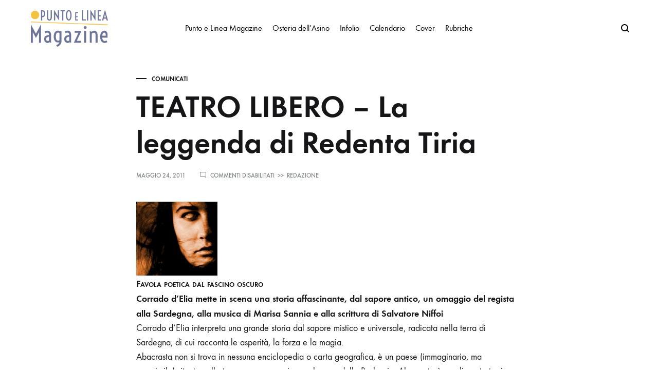

--- FILE ---
content_type: text/html; charset=UTF-8
request_url: https://www.puntoelineamagazine.it/teatro-libero-la-leggenda-di-redenta-tiria/
body_size: 20858
content:
<!doctype html>
<html lang="it-IT">
<head>
	<meta charset="UTF-8">
	<meta name="viewport" content="width=device-width, initial-scale=1">
	<link rel="profile" href="http://gmpg.org/xfn/11">

	<meta name='robots' content='index, follow, max-image-preview:large, max-snippet:-1, max-video-preview:-1' />
	<style>img:is([sizes="auto" i], [sizes^="auto," i]) { contain-intrinsic-size: 3000px 1500px }</style>
	<link rel="preload" href="https://www.puntoelineamagazine.it/wp-content/themes/konte/fonts/functionpro-light-webfont.woff2" as="font" type="font/woff2" crossorigin><link rel="preload" href="https://www.puntoelineamagazine.it/wp-content/themes/konte/fonts/functionpro-book-webfont.woff2" as="font" type="font/woff2" crossorigin><link rel="preload" href="https://www.puntoelineamagazine.it/wp-content/themes/konte/fonts/functionpro-medium-webfont.woff2" as="font" type="font/woff2" crossorigin><link rel="preload" href="https://www.puntoelineamagazine.it/wp-content/themes/konte/fonts/functionpro-demi-webfont.woff2" as="font" type="font/woff2" crossorigin><link rel="preload" href="https://www.puntoelineamagazine.it/wp-content/themes/konte/fonts/functionpro-bold-webfont.woff2" as="font" type="font/woff2" crossorigin>
	<!-- This site is optimized with the Yoast SEO plugin v26.7 - https://yoast.com/wordpress/plugins/seo/ -->
	<title>TEATRO LIBERO - La leggenda di Redenta Tiria - Punto e Linea Magazine</title>
	<link rel="canonical" href="https://www.puntoelineamagazine.it/teatro-libero-la-leggenda-di-redenta-tiria/" />
	<meta property="og:locale" content="it_IT" />
	<meta property="og:type" content="article" />
	<meta property="og:title" content="TEATRO LIBERO - La leggenda di Redenta Tiria - Punto e Linea Magazine" />
	<meta property="og:description" content="Favola poetica dal fascino oscuro Corrado d&#8217;Elia mette in scena una storia affascinante, dal sapore antico, un omaggio del regista alla Sardegna, alla musica di Marisa Sannia e alla scrittura&hellip;" />
	<meta property="og:url" content="https://www.puntoelineamagazine.it/teatro-libero-la-leggenda-di-redenta-tiria/" />
	<meta property="og:site_name" content="Punto e Linea Magazine" />
	<meta property="article:publisher" content="https://www.facebook.com/puntoelineamagazine" />
	<meta property="article:published_time" content="2011-05-24T13:52:38+00:00" />
	<meta name="author" content="Redazione" />
	<meta name="twitter:label1" content="Scritto da" />
	<meta name="twitter:data1" content="Redazione" />
	<meta name="twitter:label2" content="Tempo di lettura stimato" />
	<meta name="twitter:data2" content="3 minuti" />
	<script type="application/ld+json" class="yoast-schema-graph">{"@context":"https://schema.org","@graph":[{"@type":"Article","@id":"https://www.puntoelineamagazine.it/teatro-libero-la-leggenda-di-redenta-tiria/#article","isPartOf":{"@id":"https://www.puntoelineamagazine.it/teatro-libero-la-leggenda-di-redenta-tiria/"},"author":{"name":"Redazione","@id":"https://www.puntoelineamagazine.it/#/schema/person/b928e609ffb2755c1eef8c80e136c3b2"},"headline":"TEATRO LIBERO &#8211; La leggenda di Redenta Tiria","datePublished":"2011-05-24T13:52:38+00:00","mainEntityOfPage":{"@id":"https://www.puntoelineamagazine.it/teatro-libero-la-leggenda-di-redenta-tiria/"},"wordCount":537,"publisher":{"@id":"https://www.puntoelineamagazine.it/#organization"},"image":{"@id":"https://www.puntoelineamagazine.it/teatro-libero-la-leggenda-di-redenta-tiria/#primaryimage"},"thumbnailUrl":"","articleSection":["Comunicati"],"inLanguage":"it-IT"},{"@type":"WebPage","@id":"https://www.puntoelineamagazine.it/teatro-libero-la-leggenda-di-redenta-tiria/","url":"https://www.puntoelineamagazine.it/teatro-libero-la-leggenda-di-redenta-tiria/","name":"TEATRO LIBERO - La leggenda di Redenta Tiria - Punto e Linea Magazine","isPartOf":{"@id":"https://www.puntoelineamagazine.it/#website"},"primaryImageOfPage":{"@id":"https://www.puntoelineamagazine.it/teatro-libero-la-leggenda-di-redenta-tiria/#primaryimage"},"image":{"@id":"https://www.puntoelineamagazine.it/teatro-libero-la-leggenda-di-redenta-tiria/#primaryimage"},"thumbnailUrl":"","datePublished":"2011-05-24T13:52:38+00:00","breadcrumb":{"@id":"https://www.puntoelineamagazine.it/teatro-libero-la-leggenda-di-redenta-tiria/#breadcrumb"},"inLanguage":"it-IT","potentialAction":[{"@type":"ReadAction","target":["https://www.puntoelineamagazine.it/teatro-libero-la-leggenda-di-redenta-tiria/"]}]},{"@type":"ImageObject","inLanguage":"it-IT","@id":"https://www.puntoelineamagazine.it/teatro-libero-la-leggenda-di-redenta-tiria/#primaryimage","url":"","contentUrl":""},{"@type":"BreadcrumbList","@id":"https://www.puntoelineamagazine.it/teatro-libero-la-leggenda-di-redenta-tiria/#breadcrumb","itemListElement":[{"@type":"ListItem","position":1,"name":"Home","item":"https://www.puntoelineamagazine.it/"},{"@type":"ListItem","position":2,"name":"TEATRO LIBERO &#8211; La leggenda di Redenta Tiria"}]},{"@type":"WebSite","@id":"https://www.puntoelineamagazine.it/#website","url":"https://www.puntoelineamagazine.it/","name":"Punto e Linea Magazine","description":"Settimanale di Arte e Cultura","publisher":{"@id":"https://www.puntoelineamagazine.it/#organization"},"alternateName":"Settimanale di Arte e Cultura","potentialAction":[{"@type":"SearchAction","target":{"@type":"EntryPoint","urlTemplate":"https://www.puntoelineamagazine.it/?s={search_term_string}"},"query-input":{"@type":"PropertyValueSpecification","valueRequired":true,"valueName":"search_term_string"}}],"inLanguage":"it-IT"},{"@type":"Organization","@id":"https://www.puntoelineamagazine.it/#organization","name":"Punto e Linea Magazine","alternateName":"Settimanale di Arte e Cultura","url":"https://www.puntoelineamagazine.it/","logo":{"@type":"ImageObject","inLanguage":"it-IT","@id":"https://www.puntoelineamagazine.it/#/schema/logo/image/","url":"https://www.puntoelineamagazine.it/wp-content/uploads/2013/11/cropped-logo_website.png","contentUrl":"https://www.puntoelineamagazine.it/wp-content/uploads/2013/11/cropped-logo_website.png","width":833,"height":397,"caption":"Punto e Linea Magazine"},"image":{"@id":"https://www.puntoelineamagazine.it/#/schema/logo/image/"},"sameAs":["https://www.facebook.com/puntoelineamagazine","https://x.com/PuntoLineaMag"]},{"@type":"Person","@id":"https://www.puntoelineamagazine.it/#/schema/person/b928e609ffb2755c1eef8c80e136c3b2","name":"Redazione","image":{"@type":"ImageObject","inLanguage":"it-IT","@id":"https://www.puntoelineamagazine.it/#/schema/person/image/","url":"https://secure.gravatar.com/avatar/ffde8d5a557a3e7c27f104f88e2a5ae7b76823aeafaa614d9680306502c8c011?s=96&d=mm&r=g","contentUrl":"https://secure.gravatar.com/avatar/ffde8d5a557a3e7c27f104f88e2a5ae7b76823aeafaa614d9680306502c8c011?s=96&d=mm&r=g","caption":"Redazione"},"url":"https://www.puntoelineamagazine.it/author/redazione5263/"}]}</script>
	<!-- / Yoast SEO plugin. -->


<link rel="alternate" type="application/rss+xml" title="Punto e Linea Magazine &raquo; Feed" href="https://www.puntoelineamagazine.it/feed/" />
<link rel="alternate" type="application/rss+xml" title="Punto e Linea Magazine &raquo; Feed dei commenti" href="https://www.puntoelineamagazine.it/comments/feed/" />
<link rel="alternate" type="text/calendar" title="Punto e Linea Magazine &raquo; iCal Feed" href="https://www.puntoelineamagazine.it/eventi/?ical=1" />
<script type="text/javascript">
/* <![CDATA[ */
window._wpemojiSettings = {"baseUrl":"https:\/\/s.w.org\/images\/core\/emoji\/16.0.1\/72x72\/","ext":".png","svgUrl":"https:\/\/s.w.org\/images\/core\/emoji\/16.0.1\/svg\/","svgExt":".svg","source":{"concatemoji":"https:\/\/www.puntoelineamagazine.it\/wp-includes\/js\/wp-emoji-release.min.js?ver=6.8.3"}};
/*! This file is auto-generated */
!function(s,n){var o,i,e;function c(e){try{var t={supportTests:e,timestamp:(new Date).valueOf()};sessionStorage.setItem(o,JSON.stringify(t))}catch(e){}}function p(e,t,n){e.clearRect(0,0,e.canvas.width,e.canvas.height),e.fillText(t,0,0);var t=new Uint32Array(e.getImageData(0,0,e.canvas.width,e.canvas.height).data),a=(e.clearRect(0,0,e.canvas.width,e.canvas.height),e.fillText(n,0,0),new Uint32Array(e.getImageData(0,0,e.canvas.width,e.canvas.height).data));return t.every(function(e,t){return e===a[t]})}function u(e,t){e.clearRect(0,0,e.canvas.width,e.canvas.height),e.fillText(t,0,0);for(var n=e.getImageData(16,16,1,1),a=0;a<n.data.length;a++)if(0!==n.data[a])return!1;return!0}function f(e,t,n,a){switch(t){case"flag":return n(e,"\ud83c\udff3\ufe0f\u200d\u26a7\ufe0f","\ud83c\udff3\ufe0f\u200b\u26a7\ufe0f")?!1:!n(e,"\ud83c\udde8\ud83c\uddf6","\ud83c\udde8\u200b\ud83c\uddf6")&&!n(e,"\ud83c\udff4\udb40\udc67\udb40\udc62\udb40\udc65\udb40\udc6e\udb40\udc67\udb40\udc7f","\ud83c\udff4\u200b\udb40\udc67\u200b\udb40\udc62\u200b\udb40\udc65\u200b\udb40\udc6e\u200b\udb40\udc67\u200b\udb40\udc7f");case"emoji":return!a(e,"\ud83e\udedf")}return!1}function g(e,t,n,a){var r="undefined"!=typeof WorkerGlobalScope&&self instanceof WorkerGlobalScope?new OffscreenCanvas(300,150):s.createElement("canvas"),o=r.getContext("2d",{willReadFrequently:!0}),i=(o.textBaseline="top",o.font="600 32px Arial",{});return e.forEach(function(e){i[e]=t(o,e,n,a)}),i}function t(e){var t=s.createElement("script");t.src=e,t.defer=!0,s.head.appendChild(t)}"undefined"!=typeof Promise&&(o="wpEmojiSettingsSupports",i=["flag","emoji"],n.supports={everything:!0,everythingExceptFlag:!0},e=new Promise(function(e){s.addEventListener("DOMContentLoaded",e,{once:!0})}),new Promise(function(t){var n=function(){try{var e=JSON.parse(sessionStorage.getItem(o));if("object"==typeof e&&"number"==typeof e.timestamp&&(new Date).valueOf()<e.timestamp+604800&&"object"==typeof e.supportTests)return e.supportTests}catch(e){}return null}();if(!n){if("undefined"!=typeof Worker&&"undefined"!=typeof OffscreenCanvas&&"undefined"!=typeof URL&&URL.createObjectURL&&"undefined"!=typeof Blob)try{var e="postMessage("+g.toString()+"("+[JSON.stringify(i),f.toString(),p.toString(),u.toString()].join(",")+"));",a=new Blob([e],{type:"text/javascript"}),r=new Worker(URL.createObjectURL(a),{name:"wpTestEmojiSupports"});return void(r.onmessage=function(e){c(n=e.data),r.terminate(),t(n)})}catch(e){}c(n=g(i,f,p,u))}t(n)}).then(function(e){for(var t in e)n.supports[t]=e[t],n.supports.everything=n.supports.everything&&n.supports[t],"flag"!==t&&(n.supports.everythingExceptFlag=n.supports.everythingExceptFlag&&n.supports[t]);n.supports.everythingExceptFlag=n.supports.everythingExceptFlag&&!n.supports.flag,n.DOMReady=!1,n.readyCallback=function(){n.DOMReady=!0}}).then(function(){return e}).then(function(){var e;n.supports.everything||(n.readyCallback(),(e=n.source||{}).concatemoji?t(e.concatemoji):e.wpemoji&&e.twemoji&&(t(e.twemoji),t(e.wpemoji)))}))}((window,document),window._wpemojiSettings);
/* ]]> */
</script>
<link rel='stylesheet' id='dashicons-css' href='https://www.puntoelineamagazine.it/wp-includes/css/dashicons.min.css?ver=6.8.3' type='text/css' media='all' />
<link rel='stylesheet' id='post-views-counter-frontend-css' href='https://www.puntoelineamagazine.it/wp-content/plugins/post-views-counter/css/frontend.css?ver=1.7.0' type='text/css' media='all' />
<link rel='stylesheet' id='tribe-events-pro-mini-calendar-block-styles-css' href='https://www.puntoelineamagazine.it/wp-content/plugins/events-calendar-pro/build/css/tribe-events-pro-mini-calendar-block.css?ver=7.7.7' type='text/css' media='all' />
<style id='wp-emoji-styles-inline-css' type='text/css'>

	img.wp-smiley, img.emoji {
		display: inline !important;
		border: none !important;
		box-shadow: none !important;
		height: 1em !important;
		width: 1em !important;
		margin: 0 0.07em !important;
		vertical-align: -0.1em !important;
		background: none !important;
		padding: 0 !important;
	}
</style>
<link rel='stylesheet' id='wp-block-library-css' href='https://www.puntoelineamagazine.it/wp-includes/css/dist/block-library/style.min.css?ver=6.8.3' type='text/css' media='all' />
<style id='wp-block-library-theme-inline-css' type='text/css'>
.wp-block-audio :where(figcaption){color:#555;font-size:13px;text-align:center}.is-dark-theme .wp-block-audio :where(figcaption){color:#ffffffa6}.wp-block-audio{margin:0 0 1em}.wp-block-code{border:1px solid #ccc;border-radius:4px;font-family:Menlo,Consolas,monaco,monospace;padding:.8em 1em}.wp-block-embed :where(figcaption){color:#555;font-size:13px;text-align:center}.is-dark-theme .wp-block-embed :where(figcaption){color:#ffffffa6}.wp-block-embed{margin:0 0 1em}.blocks-gallery-caption{color:#555;font-size:13px;text-align:center}.is-dark-theme .blocks-gallery-caption{color:#ffffffa6}:root :where(.wp-block-image figcaption){color:#555;font-size:13px;text-align:center}.is-dark-theme :root :where(.wp-block-image figcaption){color:#ffffffa6}.wp-block-image{margin:0 0 1em}.wp-block-pullquote{border-bottom:4px solid;border-top:4px solid;color:currentColor;margin-bottom:1.75em}.wp-block-pullquote cite,.wp-block-pullquote footer,.wp-block-pullquote__citation{color:currentColor;font-size:.8125em;font-style:normal;text-transform:uppercase}.wp-block-quote{border-left:.25em solid;margin:0 0 1.75em;padding-left:1em}.wp-block-quote cite,.wp-block-quote footer{color:currentColor;font-size:.8125em;font-style:normal;position:relative}.wp-block-quote:where(.has-text-align-right){border-left:none;border-right:.25em solid;padding-left:0;padding-right:1em}.wp-block-quote:where(.has-text-align-center){border:none;padding-left:0}.wp-block-quote.is-large,.wp-block-quote.is-style-large,.wp-block-quote:where(.is-style-plain){border:none}.wp-block-search .wp-block-search__label{font-weight:700}.wp-block-search__button{border:1px solid #ccc;padding:.375em .625em}:where(.wp-block-group.has-background){padding:1.25em 2.375em}.wp-block-separator.has-css-opacity{opacity:.4}.wp-block-separator{border:none;border-bottom:2px solid;margin-left:auto;margin-right:auto}.wp-block-separator.has-alpha-channel-opacity{opacity:1}.wp-block-separator:not(.is-style-wide):not(.is-style-dots){width:100px}.wp-block-separator.has-background:not(.is-style-dots){border-bottom:none;height:1px}.wp-block-separator.has-background:not(.is-style-wide):not(.is-style-dots){height:2px}.wp-block-table{margin:0 0 1em}.wp-block-table td,.wp-block-table th{word-break:normal}.wp-block-table :where(figcaption){color:#555;font-size:13px;text-align:center}.is-dark-theme .wp-block-table :where(figcaption){color:#ffffffa6}.wp-block-video :where(figcaption){color:#555;font-size:13px;text-align:center}.is-dark-theme .wp-block-video :where(figcaption){color:#ffffffa6}.wp-block-video{margin:0 0 1em}:root :where(.wp-block-template-part.has-background){margin-bottom:0;margin-top:0;padding:1.25em 2.375em}
</style>
<style id='classic-theme-styles-inline-css' type='text/css'>
/*! This file is auto-generated */
.wp-block-button__link{color:#fff;background-color:#32373c;border-radius:9999px;box-shadow:none;text-decoration:none;padding:calc(.667em + 2px) calc(1.333em + 2px);font-size:1.125em}.wp-block-file__button{background:#32373c;color:#fff;text-decoration:none}
</style>
<style id='filebird-block-filebird-gallery-style-inline-css' type='text/css'>
ul.filebird-block-filebird-gallery{margin:auto!important;padding:0!important;width:100%}ul.filebird-block-filebird-gallery.layout-grid{display:grid;grid-gap:20px;align-items:stretch;grid-template-columns:repeat(var(--columns),1fr);justify-items:stretch}ul.filebird-block-filebird-gallery.layout-grid li img{border:1px solid #ccc;box-shadow:2px 2px 6px 0 rgba(0,0,0,.3);height:100%;max-width:100%;-o-object-fit:cover;object-fit:cover;width:100%}ul.filebird-block-filebird-gallery.layout-masonry{-moz-column-count:var(--columns);-moz-column-gap:var(--space);column-gap:var(--space);-moz-column-width:var(--min-width);columns:var(--min-width) var(--columns);display:block;overflow:auto}ul.filebird-block-filebird-gallery.layout-masonry li{margin-bottom:var(--space)}ul.filebird-block-filebird-gallery li{list-style:none}ul.filebird-block-filebird-gallery li figure{height:100%;margin:0;padding:0;position:relative;width:100%}ul.filebird-block-filebird-gallery li figure figcaption{background:linear-gradient(0deg,rgba(0,0,0,.7),rgba(0,0,0,.3) 70%,transparent);bottom:0;box-sizing:border-box;color:#fff;font-size:.8em;margin:0;max-height:100%;overflow:auto;padding:3em .77em .7em;position:absolute;text-align:center;width:100%;z-index:2}ul.filebird-block-filebird-gallery li figure figcaption a{color:inherit}

</style>
<style id='global-styles-inline-css' type='text/css'>
:root{--wp--preset--aspect-ratio--square: 1;--wp--preset--aspect-ratio--4-3: 4/3;--wp--preset--aspect-ratio--3-4: 3/4;--wp--preset--aspect-ratio--3-2: 3/2;--wp--preset--aspect-ratio--2-3: 2/3;--wp--preset--aspect-ratio--16-9: 16/9;--wp--preset--aspect-ratio--9-16: 9/16;--wp--preset--color--black: #000000;--wp--preset--color--cyan-bluish-gray: #abb8c3;--wp--preset--color--white: #ffffff;--wp--preset--color--pale-pink: #f78da7;--wp--preset--color--vivid-red: #cf2e2e;--wp--preset--color--luminous-vivid-orange: #ff6900;--wp--preset--color--luminous-vivid-amber: #fcb900;--wp--preset--color--light-green-cyan: #7bdcb5;--wp--preset--color--vivid-green-cyan: #00d084;--wp--preset--color--pale-cyan-blue: #8ed1fc;--wp--preset--color--vivid-cyan-blue: #0693e3;--wp--preset--color--vivid-purple: #9b51e0;--wp--preset--gradient--vivid-cyan-blue-to-vivid-purple: linear-gradient(135deg,rgba(6,147,227,1) 0%,rgb(155,81,224) 100%);--wp--preset--gradient--light-green-cyan-to-vivid-green-cyan: linear-gradient(135deg,rgb(122,220,180) 0%,rgb(0,208,130) 100%);--wp--preset--gradient--luminous-vivid-amber-to-luminous-vivid-orange: linear-gradient(135deg,rgba(252,185,0,1) 0%,rgba(255,105,0,1) 100%);--wp--preset--gradient--luminous-vivid-orange-to-vivid-red: linear-gradient(135deg,rgba(255,105,0,1) 0%,rgb(207,46,46) 100%);--wp--preset--gradient--very-light-gray-to-cyan-bluish-gray: linear-gradient(135deg,rgb(238,238,238) 0%,rgb(169,184,195) 100%);--wp--preset--gradient--cool-to-warm-spectrum: linear-gradient(135deg,rgb(74,234,220) 0%,rgb(151,120,209) 20%,rgb(207,42,186) 40%,rgb(238,44,130) 60%,rgb(251,105,98) 80%,rgb(254,248,76) 100%);--wp--preset--gradient--blush-light-purple: linear-gradient(135deg,rgb(255,206,236) 0%,rgb(152,150,240) 100%);--wp--preset--gradient--blush-bordeaux: linear-gradient(135deg,rgb(254,205,165) 0%,rgb(254,45,45) 50%,rgb(107,0,62) 100%);--wp--preset--gradient--luminous-dusk: linear-gradient(135deg,rgb(255,203,112) 0%,rgb(199,81,192) 50%,rgb(65,88,208) 100%);--wp--preset--gradient--pale-ocean: linear-gradient(135deg,rgb(255,245,203) 0%,rgb(182,227,212) 50%,rgb(51,167,181) 100%);--wp--preset--gradient--electric-grass: linear-gradient(135deg,rgb(202,248,128) 0%,rgb(113,206,126) 100%);--wp--preset--gradient--midnight: linear-gradient(135deg,rgb(2,3,129) 0%,rgb(40,116,252) 100%);--wp--preset--font-size--small: 12px;--wp--preset--font-size--medium: 24px;--wp--preset--font-size--large: 40px;--wp--preset--font-size--x-large: 42px;--wp--preset--font-size--normal: 18px;--wp--preset--font-size--huge: 64px;--wp--preset--spacing--20: 0.44rem;--wp--preset--spacing--30: 0.67rem;--wp--preset--spacing--40: 1rem;--wp--preset--spacing--50: 1.5rem;--wp--preset--spacing--60: 2.25rem;--wp--preset--spacing--70: 3.38rem;--wp--preset--spacing--80: 5.06rem;--wp--preset--shadow--natural: 6px 6px 9px rgba(0, 0, 0, 0.2);--wp--preset--shadow--deep: 12px 12px 50px rgba(0, 0, 0, 0.4);--wp--preset--shadow--sharp: 6px 6px 0px rgba(0, 0, 0, 0.2);--wp--preset--shadow--outlined: 6px 6px 0px -3px rgba(255, 255, 255, 1), 6px 6px rgba(0, 0, 0, 1);--wp--preset--shadow--crisp: 6px 6px 0px rgba(0, 0, 0, 1);}:where(.is-layout-flex){gap: 0.5em;}:where(.is-layout-grid){gap: 0.5em;}body .is-layout-flex{display: flex;}.is-layout-flex{flex-wrap: wrap;align-items: center;}.is-layout-flex > :is(*, div){margin: 0;}body .is-layout-grid{display: grid;}.is-layout-grid > :is(*, div){margin: 0;}:where(.wp-block-columns.is-layout-flex){gap: 2em;}:where(.wp-block-columns.is-layout-grid){gap: 2em;}:where(.wp-block-post-template.is-layout-flex){gap: 1.25em;}:where(.wp-block-post-template.is-layout-grid){gap: 1.25em;}.has-black-color{color: var(--wp--preset--color--black) !important;}.has-cyan-bluish-gray-color{color: var(--wp--preset--color--cyan-bluish-gray) !important;}.has-white-color{color: var(--wp--preset--color--white) !important;}.has-pale-pink-color{color: var(--wp--preset--color--pale-pink) !important;}.has-vivid-red-color{color: var(--wp--preset--color--vivid-red) !important;}.has-luminous-vivid-orange-color{color: var(--wp--preset--color--luminous-vivid-orange) !important;}.has-luminous-vivid-amber-color{color: var(--wp--preset--color--luminous-vivid-amber) !important;}.has-light-green-cyan-color{color: var(--wp--preset--color--light-green-cyan) !important;}.has-vivid-green-cyan-color{color: var(--wp--preset--color--vivid-green-cyan) !important;}.has-pale-cyan-blue-color{color: var(--wp--preset--color--pale-cyan-blue) !important;}.has-vivid-cyan-blue-color{color: var(--wp--preset--color--vivid-cyan-blue) !important;}.has-vivid-purple-color{color: var(--wp--preset--color--vivid-purple) !important;}.has-black-background-color{background-color: var(--wp--preset--color--black) !important;}.has-cyan-bluish-gray-background-color{background-color: var(--wp--preset--color--cyan-bluish-gray) !important;}.has-white-background-color{background-color: var(--wp--preset--color--white) !important;}.has-pale-pink-background-color{background-color: var(--wp--preset--color--pale-pink) !important;}.has-vivid-red-background-color{background-color: var(--wp--preset--color--vivid-red) !important;}.has-luminous-vivid-orange-background-color{background-color: var(--wp--preset--color--luminous-vivid-orange) !important;}.has-luminous-vivid-amber-background-color{background-color: var(--wp--preset--color--luminous-vivid-amber) !important;}.has-light-green-cyan-background-color{background-color: var(--wp--preset--color--light-green-cyan) !important;}.has-vivid-green-cyan-background-color{background-color: var(--wp--preset--color--vivid-green-cyan) !important;}.has-pale-cyan-blue-background-color{background-color: var(--wp--preset--color--pale-cyan-blue) !important;}.has-vivid-cyan-blue-background-color{background-color: var(--wp--preset--color--vivid-cyan-blue) !important;}.has-vivid-purple-background-color{background-color: var(--wp--preset--color--vivid-purple) !important;}.has-black-border-color{border-color: var(--wp--preset--color--black) !important;}.has-cyan-bluish-gray-border-color{border-color: var(--wp--preset--color--cyan-bluish-gray) !important;}.has-white-border-color{border-color: var(--wp--preset--color--white) !important;}.has-pale-pink-border-color{border-color: var(--wp--preset--color--pale-pink) !important;}.has-vivid-red-border-color{border-color: var(--wp--preset--color--vivid-red) !important;}.has-luminous-vivid-orange-border-color{border-color: var(--wp--preset--color--luminous-vivid-orange) !important;}.has-luminous-vivid-amber-border-color{border-color: var(--wp--preset--color--luminous-vivid-amber) !important;}.has-light-green-cyan-border-color{border-color: var(--wp--preset--color--light-green-cyan) !important;}.has-vivid-green-cyan-border-color{border-color: var(--wp--preset--color--vivid-green-cyan) !important;}.has-pale-cyan-blue-border-color{border-color: var(--wp--preset--color--pale-cyan-blue) !important;}.has-vivid-cyan-blue-border-color{border-color: var(--wp--preset--color--vivid-cyan-blue) !important;}.has-vivid-purple-border-color{border-color: var(--wp--preset--color--vivid-purple) !important;}.has-vivid-cyan-blue-to-vivid-purple-gradient-background{background: var(--wp--preset--gradient--vivid-cyan-blue-to-vivid-purple) !important;}.has-light-green-cyan-to-vivid-green-cyan-gradient-background{background: var(--wp--preset--gradient--light-green-cyan-to-vivid-green-cyan) !important;}.has-luminous-vivid-amber-to-luminous-vivid-orange-gradient-background{background: var(--wp--preset--gradient--luminous-vivid-amber-to-luminous-vivid-orange) !important;}.has-luminous-vivid-orange-to-vivid-red-gradient-background{background: var(--wp--preset--gradient--luminous-vivid-orange-to-vivid-red) !important;}.has-very-light-gray-to-cyan-bluish-gray-gradient-background{background: var(--wp--preset--gradient--very-light-gray-to-cyan-bluish-gray) !important;}.has-cool-to-warm-spectrum-gradient-background{background: var(--wp--preset--gradient--cool-to-warm-spectrum) !important;}.has-blush-light-purple-gradient-background{background: var(--wp--preset--gradient--blush-light-purple) !important;}.has-blush-bordeaux-gradient-background{background: var(--wp--preset--gradient--blush-bordeaux) !important;}.has-luminous-dusk-gradient-background{background: var(--wp--preset--gradient--luminous-dusk) !important;}.has-pale-ocean-gradient-background{background: var(--wp--preset--gradient--pale-ocean) !important;}.has-electric-grass-gradient-background{background: var(--wp--preset--gradient--electric-grass) !important;}.has-midnight-gradient-background{background: var(--wp--preset--gradient--midnight) !important;}.has-small-font-size{font-size: var(--wp--preset--font-size--small) !important;}.has-medium-font-size{font-size: var(--wp--preset--font-size--medium) !important;}.has-large-font-size{font-size: var(--wp--preset--font-size--large) !important;}.has-x-large-font-size{font-size: var(--wp--preset--font-size--x-large) !important;}
:where(.wp-block-post-template.is-layout-flex){gap: 1.25em;}:where(.wp-block-post-template.is-layout-grid){gap: 1.25em;}
:where(.wp-block-columns.is-layout-flex){gap: 2em;}:where(.wp-block-columns.is-layout-grid){gap: 2em;}
:root :where(.wp-block-pullquote){font-size: 1.5em;line-height: 1.6;}
</style>
<link rel='stylesheet' id='contact-form-7-css' href='https://www.puntoelineamagazine.it/wp-content/plugins/contact-form-7/includes/css/styles.css?ver=6.1.2' type='text/css' media='all' />
<link rel='stylesheet' id='animate-css' href='https://www.puntoelineamagazine.it/wp-content/themes/konte/css/animate.css?ver=3.5.2' type='text/css' media='all' />
<link rel='stylesheet' id='font-awesome-css' href='https://www.puntoelineamagazine.it/wp-content/themes/konte/css/font-awesome.min.css?ver=4.7.0' type='text/css' media='all' />
<link rel='stylesheet' id='bootstrap-grid-css' href='https://www.puntoelineamagazine.it/wp-content/themes/konte/css/bootstrap.css?ver=3.3.7' type='text/css' media='all' />
<link rel='stylesheet' id='konte-css' href='https://www.puntoelineamagazine.it/wp-content/themes/konte/style.css?ver=1.0.0' type='text/css' media='all' />
<style id='konte-inline-css' type='text/css'>
.topbar {height: 40px}.header-main, .header-v10 .site-branding, .header-v10 .header-main .header-right-items { height: 120px; }.header-bottom { height: 90px; }.header-mobile {height: 60px}.logo img {width: 150px;}.logo svg {width: 150px;height: auto;}
</style>
<link rel='stylesheet' id='konte-child-css' href='https://www.puntoelineamagazine.it/wp-content/themes/konte-child/style.css?ver=6.8.3' type='text/css' media='all' />
<script type="text/javascript" async src="https://www.puntoelineamagazine.it/wp-content/plugins/burst-statistics/assets/js/timeme/timeme.min.js?ver=1767961821" id="burst-timeme-js"></script>
<script type="text/javascript" src="https://www.puntoelineamagazine.it/wp-includes/js/jquery/jquery.min.js?ver=3.7.1" id="jquery-core-js"></script>
<script type="text/javascript" src="https://www.puntoelineamagazine.it/wp-includes/js/jquery/jquery-migrate.min.js?ver=3.4.1" id="jquery-migrate-js"></script>
<script></script><link rel="https://api.w.org/" href="https://www.puntoelineamagazine.it/wp-json/" /><link rel="alternate" title="JSON" type="application/json" href="https://www.puntoelineamagazine.it/wp-json/wp/v2/posts/9833" /><link rel="EditURI" type="application/rsd+xml" title="RSD" href="https://www.puntoelineamagazine.it/xmlrpc.php?rsd" />
<meta name="generator" content="WordPress 6.8.3" />
<link rel='shortlink' href='https://www.puntoelineamagazine.it/?p=9833' />
<link rel="alternate" title="oEmbed (JSON)" type="application/json+oembed" href="https://www.puntoelineamagazine.it/wp-json/oembed/1.0/embed?url=https%3A%2F%2Fwww.puntoelineamagazine.it%2Fteatro-libero-la-leggenda-di-redenta-tiria%2F" />
<link rel="alternate" title="oEmbed (XML)" type="text/xml+oembed" href="https://www.puntoelineamagazine.it/wp-json/oembed/1.0/embed?url=https%3A%2F%2Fwww.puntoelineamagazine.it%2Fteatro-libero-la-leggenda-di-redenta-tiria%2F&#038;format=xml" />
<meta name="tec-api-version" content="v1"><meta name="tec-api-origin" content="https://www.puntoelineamagazine.it"><link rel="alternate" href="https://www.puntoelineamagazine.it/wp-json/tribe/events/v1/" /><meta name="generator" content="Powered by WPBakery Page Builder - drag and drop page builder for WordPress."/>
<link rel="icon" href="https://www.puntoelineamagazine.it/wp-content/uploads/2023/12/cropped-favicon-32x32.png" sizes="32x32" />
<link rel="icon" href="https://www.puntoelineamagazine.it/wp-content/uploads/2023/12/cropped-favicon-192x192.png" sizes="192x192" />
<link rel="apple-touch-icon" href="https://www.puntoelineamagazine.it/wp-content/uploads/2023/12/cropped-favicon-180x180.png" />
<meta name="msapplication-TileImage" content="https://www.puntoelineamagazine.it/wp-content/uploads/2023/12/cropped-favicon-270x270.png" />
		<style type="text/css" id="wp-custom-css">
			/*--- Mobile ---*/
.header-mobile {height: 110px;}

/*--- sfondo menù mobile ---*/
.offscreen-panel .panel {background: #FFF;}

/*--- Menù ---*/
.nav-menu>li {padding: 0 10px;}
/*--- Submenù ---*/
.main-navigation li ul {margin-top: -40px;}
.main-navigation li li {
    padding-top: 5px;
    padding-bottom: 5px;
}

/*--- Header ---*/
.header-main, .header-v10 .site-branding, .header-v10 .header-main .header-right-items {
    height: 110px;
}
.dark {background-color: #434343;}
.page .page .entry-header {margin-bottom: 10px;margin-top: 0px;}
/*--- Titolo Pagina ---*/
.page .page .entry-title {display:none;}

/*-- Formattazione Paragrafi --*/
.wpb_button, .wpb_content_element, ul.wpb_thumbnails-fluid>li {margin-bottom: 12px;}
p {margin-top: 0px;margin-bottom: 12px;}

.site-content {padding-top: 0px;}
.footer-extra:first-child, .footer-widgets:first-child, .footer-instagram:first-child {padding-top: 40px;}
.footer-extra, .footer-widgets, .footer-instagram {padding: 30px 0;}
.footer-widgets .widget a {display: initial;}
.footer-extra:first-child, .footer-widgets:first-child, .footer-instagram:first-child {padding-bottom: 20px;}
.footer-main .footer-container {justify-content: center;}
.footer-main {padding: 30px 0 20px;}
.site-content {background-color: #FFF;}
.products-tools {padding: 5px 0;}
.woocommerce-products-header {margin-top: 20px;margin-bottom: 20px;}
.woocommerce div.product .product_title {font-size: 30px;}
.woocommerce div.product {
    margin-top: 30px;}
.woocommerce-products-header .page-title {font-size: 1.85rem;}
.footer-extra, .footer-widgets, .footer-instagram {padding: 0px 0px;}
table {margin: 0 0 0;}
th, td {
    padding: 0px 0;
    border-bottom: 0px solid #000;
}
.nav-menu ul {background: #F7F7F7;}
.header-account .account-links ul {background: #F7F7F7;}
.next-posts-navigation a {border: 1px solid #ACA298;background-color: #DDD7D3;}
.next-posts-navigation a:hover {background-color: #EFEBE7;}
.cn-button.bootstrap {background: #B8794D;}

input[type="text"], input[type="email"], input[type="url"], input[type="password"], input[type="search"], input[type="number"], input[type="tel"], input[type="range"], input[type="date"], input[type="month"], input[type="week"], input[type="time"], input[type="datetime"], input[type="datetime-local"], input[type="color"], textarea {
    border-top: 1px solid #F3F3F3;
    border-left: 1px solid #F3F3F3;
    border-right: 1px solid #F3F3F3;
	  padding: 15px;
   	border-radius: 5px;
}
form.woocommerce-checkout .woocommerce-input-wrapper .select2-container, form.woocommerce-checkout .woocommerce-input-wrapper .input-text {padding-left: 10px;}

/*--- Whatsapp Button ---*/
.wptwa-button {margin-top: 15px;}

/*--- icone social ---*/				
.socialicon {transition: all .2s ease-in-out;}
.socialicon:hover {transform: scale(1.2);}
/*--- Pulsanti ---*/
.konte-button.button-normal.text-light {background: linear-gradient(46deg, rgba(255,225,138,1) 0%, rgba(226,180,56,1) 47%, rgba(255,215,123,1) 100%);
}
.vc_btn3.vc_btn3-color-pink, .vc_btn3.vc_btn3-color-pink.vc_btn3-style-flat {
    color: #fff;
    background-color: #3986CE;}
/*--- Colore links ---*/
a {color: #6E7496;}
.text-dark a {color: #4F82BE;}
.main-navigation a {color: #000;}

/*--- WooCommerce ---*/
.woocommerce-badge.new {background-color: #B09244;}

/*--- Carosello VC ---*/
.vc_images_carousel ol.vc_carousel-indicators {display: none;}

/*--- Calendario ---*/
.tribe-common--breakpoint-medium.tribe-events .tribe-events-l-container {padding-top: 0px;padding-bottom:0px}
.tribe-events .tribe-events-c-search__button, .tribe-events button.tribe-events-c-search__button {background-color: #6E7496;}
.tribe-common .tribe-common-c-btn-border, .tribe-common a.tribe-common-c-btn-border {
    border: 1px solid #6E7496;
    color: #6E7496; 
}
.tribe-common .tribe-common-c-btn-border:focus, .tribe-common .tribe-common-c-btn-border:hover, .tribe-common a.tribe-common-c-btn-border:focus, .tribe-common a.tribe-common-c-btn-border:hover {background-color: #6E7496 !important;}
/*--- Blog ---*/
.entry-header figure.entry-thumbnail {display: none;}
.entry-header .entry-thumbnail+.post-info {margin-top: 0px;}
/*--- Bordino ---*/
.blog-grid .hentry {
    border-style: solid;
    border-color: #6E7496;
    border-top: 0px;
    border-bottom: 0px;
    border-right: 0px;
}		</style>
		<style id="kirki-inline-styles">/* devanagari */
@font-face {
  font-family: 'Poppins';
  font-style: normal;
  font-weight: 700;
  font-display: swap;
  src: url(https://www.puntoelineamagazine.it/wp-content/fonts/poppins/pxiByp8kv8JHgFVrLCz7Z11lFc-K.woff2) format('woff2');
  unicode-range: U+0900-097F, U+1CD0-1CF9, U+200C-200D, U+20A8, U+20B9, U+20F0, U+25CC, U+A830-A839, U+A8E0-A8FF, U+11B00-11B09;
}
/* latin-ext */
@font-face {
  font-family: 'Poppins';
  font-style: normal;
  font-weight: 700;
  font-display: swap;
  src: url(https://www.puntoelineamagazine.it/wp-content/fonts/poppins/pxiByp8kv8JHgFVrLCz7Z1JlFc-K.woff2) format('woff2');
  unicode-range: U+0100-02BA, U+02BD-02C5, U+02C7-02CC, U+02CE-02D7, U+02DD-02FF, U+0304, U+0308, U+0329, U+1D00-1DBF, U+1E00-1E9F, U+1EF2-1EFF, U+2020, U+20A0-20AB, U+20AD-20C0, U+2113, U+2C60-2C7F, U+A720-A7FF;
}
/* latin */
@font-face {
  font-family: 'Poppins';
  font-style: normal;
  font-weight: 700;
  font-display: swap;
  src: url(https://www.puntoelineamagazine.it/wp-content/fonts/poppins/pxiByp8kv8JHgFVrLCz7Z1xlFQ.woff2) format('woff2');
  unicode-range: U+0000-00FF, U+0131, U+0152-0153, U+02BB-02BC, U+02C6, U+02DA, U+02DC, U+0304, U+0308, U+0329, U+2000-206F, U+20AC, U+2122, U+2191, U+2193, U+2212, U+2215, U+FEFF, U+FFFD;
}/* devanagari */
@font-face {
  font-family: 'Poppins';
  font-style: normal;
  font-weight: 700;
  font-display: swap;
  src: url(https://www.puntoelineamagazine.it/wp-content/fonts/poppins/pxiByp8kv8JHgFVrLCz7Z11lFc-K.woff2) format('woff2');
  unicode-range: U+0900-097F, U+1CD0-1CF9, U+200C-200D, U+20A8, U+20B9, U+20F0, U+25CC, U+A830-A839, U+A8E0-A8FF, U+11B00-11B09;
}
/* latin-ext */
@font-face {
  font-family: 'Poppins';
  font-style: normal;
  font-weight: 700;
  font-display: swap;
  src: url(https://www.puntoelineamagazine.it/wp-content/fonts/poppins/pxiByp8kv8JHgFVrLCz7Z1JlFc-K.woff2) format('woff2');
  unicode-range: U+0100-02BA, U+02BD-02C5, U+02C7-02CC, U+02CE-02D7, U+02DD-02FF, U+0304, U+0308, U+0329, U+1D00-1DBF, U+1E00-1E9F, U+1EF2-1EFF, U+2020, U+20A0-20AB, U+20AD-20C0, U+2113, U+2C60-2C7F, U+A720-A7FF;
}
/* latin */
@font-face {
  font-family: 'Poppins';
  font-style: normal;
  font-weight: 700;
  font-display: swap;
  src: url(https://www.puntoelineamagazine.it/wp-content/fonts/poppins/pxiByp8kv8JHgFVrLCz7Z1xlFQ.woff2) format('woff2');
  unicode-range: U+0000-00FF, U+0131, U+0152-0153, U+02BB-02BC, U+02C6, U+02DA, U+02DC, U+0304, U+0308, U+0329, U+2000-206F, U+20AC, U+2122, U+2191, U+2193, U+2212, U+2215, U+FEFF, U+FFFD;
}/* devanagari */
@font-face {
  font-family: 'Poppins';
  font-style: normal;
  font-weight: 700;
  font-display: swap;
  src: url(https://www.puntoelineamagazine.it/wp-content/fonts/poppins/pxiByp8kv8JHgFVrLCz7Z11lFc-K.woff2) format('woff2');
  unicode-range: U+0900-097F, U+1CD0-1CF9, U+200C-200D, U+20A8, U+20B9, U+20F0, U+25CC, U+A830-A839, U+A8E0-A8FF, U+11B00-11B09;
}
/* latin-ext */
@font-face {
  font-family: 'Poppins';
  font-style: normal;
  font-weight: 700;
  font-display: swap;
  src: url(https://www.puntoelineamagazine.it/wp-content/fonts/poppins/pxiByp8kv8JHgFVrLCz7Z1JlFc-K.woff2) format('woff2');
  unicode-range: U+0100-02BA, U+02BD-02C5, U+02C7-02CC, U+02CE-02D7, U+02DD-02FF, U+0304, U+0308, U+0329, U+1D00-1DBF, U+1E00-1E9F, U+1EF2-1EFF, U+2020, U+20A0-20AB, U+20AD-20C0, U+2113, U+2C60-2C7F, U+A720-A7FF;
}
/* latin */
@font-face {
  font-family: 'Poppins';
  font-style: normal;
  font-weight: 700;
  font-display: swap;
  src: url(https://www.puntoelineamagazine.it/wp-content/fonts/poppins/pxiByp8kv8JHgFVrLCz7Z1xlFQ.woff2) format('woff2');
  unicode-range: U+0000-00FF, U+0131, U+0152-0153, U+02BB-02BC, U+02C6, U+02DA, U+02DC, U+0304, U+0308, U+0329, U+2000-206F, U+20AC, U+2122, U+2191, U+2193, U+2212, U+2215, U+FEFF, U+FFFD;
}</style><noscript><style> .wpb_animate_when_almost_visible { opacity: 1; }</style></noscript></head>

<body class="wp-singular post-template-default single single-post postid-9833 single-format-standard wp-embed-responsive wp-theme-konte wp-child-theme-konte-child tribe-no-js no-sidebar header-sticky wpb-js-composer js-comp-ver-8.5 vc_responsive" data-burst_id="9833" data-burst_type="post">


<div id="svg-defs" class="svg-defs hidden" aria-hidden="true" tabindex="-1"><svg xmlns="http://www.w3.org/2000/svg" xmlns:xlink="http://www.w3.org/1999/xlink"><symbol viewBox="0 0 24 24" id="account" xmlns="http://www.w3.org/2000/svg"><path d="M12 12c-2.5 0-4-1.5-4-4 0-2.39 1.61-4 4-4s4 1.61 4 4c0 2.5-1.5 4-4 4zm0-6c-.6 0-2 .19-2 2 0 1.42.58 2 2 2s2-.58 2-2c0-1.81-1.4-2-2-2zM18 20H6c-.55 0-1-.45-1-1 0-4.21 2.09-6 7-6s7 1.79 7 6c0 .55-.45 1-1 1zM7.04 18h9.92c-.17-1.76-1.04-3-4.96-3s-4.79 1.24-4.96 3z"/><path fill="none" d="M0 0h24v24H0z"/></symbol><symbol viewBox="2 2 10 10" id="arrow-breadcrumb" xmlns="http://www.w3.org/2000/svg"><path d="M9.156 7l-2.5 3.125-.669-.536L8.058 7 5.987 4.411l.669-.536z"/><path fill="none" d="M2 2h10v10H2z"/></symbol><symbol viewBox="0 0 32 32" id="arrow-down" xmlns="http://www.w3.org/2000/svg"><path fill="none" d="M0 0h32v32H0z"/><path d="M17 18V4h-2v14H9l7 10 7-10h-6zm-1.04 6.512L12.841 20H19.079l-3.119 4.512z"/></symbol><symbol viewBox="0 0 14 14" id="arrow-dropdown" xmlns="http://www.w3.org/2000/svg"><path d="M7 10.773L1.531 6.398l.938-1.171L7 8.851l4.531-3.624.938 1.171z"/><path fill="none" d="M0 0h14v14H0z"/></symbol><symbol viewBox="0 0 32 32" id="arrow-left" xmlns="http://www.w3.org/2000/svg"><path fill="none" d="M0 0h32v32H0z"/><path d="M14 17h14v-2H14V9L4 16l10 7v-6zm-6.512-1.04L12 12.841V19.079L7.488 15.96z"/></symbol><symbol viewBox="0 0 24 24" id="cart" xmlns="http://www.w3.org/2000/svg"><path fill="none" d="M0 0h24v24H0z"/><path d="M19 10h-3V7c0-2.206-1.794-4-4-4S8 4.794 8 7v3H5c-.55 0-.908.441-.797.979l1.879 9.042c.112.538.654.979 1.204.979h9.429c.55 0 1.092-.441 1.203-.979l1.879-9.042C19.908 10.441 19.55 10 19 10zm-9-3c0-1.103.897-2 2-2s2 .897 2 2v3h-4V7zm6.087 12H7.913l-1.455-7h11.313l-1.684 7z"/></symbol><symbol viewBox="0 0 12 12" id="check-checkbox" xmlns="http://www.w3.org/2000/svg"><path d="M4.177 10.543L.434 6.8l1.132-1.132 2.611 2.611 6.258-6.256 1.13 1.132z"/></symbol><symbol viewBox="0 0 24 24" id="close" xmlns="http://www.w3.org/2000/svg"><path fill="none" d="M0 0h24v24H0z"/><path d="M19.778 5.636l-1.414-1.414L12 10.586 5.636 4.222 4.222 5.636 10.586 12l-6.364 6.364 1.414 1.414L12 13.414l6.364 6.364 1.414-1.414L13.414 12z"/></symbol><symbol viewBox="0 0 18 18" id="close-mini" xmlns="http://www.w3.org/2000/svg"><path fill="none" d="M0 0h18v18H0z"/><path d="M11.576 5.576L9 8.152 6.424 5.576l-.848.848L8.152 9l-2.576 2.576.848.848L9 9.848l2.576 2.576.848-.848L9.848 9l2.576-2.576z"/><path d="M9 1a8 8 0 100 16A8 8 0 009 1zm0 15c-3.86 0-7-3.14-7-7s3.14-7 7-7 7 3.14 7 7-3.14 7-7 7z"/></symbol><symbol viewBox="0 0 16 16" id="comment" xmlns="http://www.w3.org/2000/svg"><path fill="none" d="M0 0h16v16H0z"/><path d="M13 3v8.826l-1.849-1.585L10.87 10H3V3h10m1-1H2v9h8.5l3.5 3V2z"/></symbol><symbol viewBox="0 0 40 40" id="error" xmlns="http://www.w3.org/2000/svg"><path d="M20 0C8.972 0 0 8.972 0 20s8.972 20 20 20 20-8.972 20-20S31.028 0 20 0zm0 38c-9.925 0-18-8.075-18-18S10.075 2 20 2s18 8.075 18 18-8.075 18-18 18z"/><path d="M25.293 13.293L20 18.586l-5.293-5.293-1.414 1.414L18.586 20l-5.293 5.293 1.414 1.414L20 21.414l5.293 5.293 1.414-1.414L21.414 20l5.293-5.293z"/></symbol><symbol viewBox="0 0 24 24" id="eye" xmlns="http://www.w3.org/2000/svg"><circle cx="12" cy="12" r="2"/><path d="M16.466 6.748C15.238 5.583 13.619 5 12 5s-3.238.583-4.466 1.748L2 12l5.534 5.252C8.762 18.417 10.381 19 12 19s3.238-.583 4.466-1.748L22 12l-5.534-5.252zm-1.377 9.053C14.274 16.574 13.177 17 12 17s-2.274-.426-3.089-1.199L4.905 12 8.91 8.199C9.726 7.426 10.823 7 12 7s2.274.426 3.089 1.199L19.095 12l-4.006 3.801z"/><path fill="none" d="M0 0h24v24H0z"/></symbol><symbol viewBox="0 0 24 24" id="filter" xmlns="http://www.w3.org/2000/svg"><path fill="none" d="M0 0h24v24H0z"/><path d="M9.859 7A3.991 3.991 0 006 4a4 4 0 000 8c1.862 0 3.412-1.278 3.859-3H22V7H9.859zM6 10a1.994 1.994 0 01-1.723-1C4.106 8.705 4 8.366 4 8s.106-.705.277-1c.347-.595.985-1 1.723-1s1.376.405 1.723 1c.171.295.277.634.277 1s-.106.705-.277 1c-.347.595-.985 1-1.723 1zM13 12a3.991 3.991 0 00-3.859 3H2v2h7.141c.446 1.722 1.997 3 3.859 3s3.412-1.278 3.859-3H22v-2h-5.141A3.991 3.991 0 0013 12zm0 6a1.994 1.994 0 01-1.723-1c-.171-.295-.277-.634-.277-1s.106-.705.277-1c.346-.595.984-1 1.723-1s1.376.405 1.723 1c.171.295.277.634.277 1s-.106.705-.277 1c-.347.595-.985 1-1.723 1z"/></symbol><symbol viewBox="0 0 20 20" id="gallery" xmlns="http://www.w3.org/2000/svg"><path d="M15 13H1V3h14v10zM3 11h10V5H3v6z"/><path d="M19 17H6v-2h11V8h2z"/><path fill="none" d="M0 0h20v20H0z"/></symbol><symbol viewBox="0 0 24 24" id="heart" xmlns="http://www.w3.org/2000/svg"><path d="M16.243 3.843c-1.28 0-2.559.488-3.536 1.464L12 6.015l-.707-.707c-.976-.976-2.256-1.464-3.536-1.464s-2.559.487-3.535 1.464a5 5 0 000 7.071L6.343 14.5l2.121 2.121L12 20.157l3.536-3.536 2.121-2.121 2.121-2.121a5 5 0 00-3.535-8.536z"/><path fill="none" d="M0 0h24v24H0z"/></symbol><symbol viewBox="0 0 24 24" id="heart-o" xmlns="http://www.w3.org/2000/svg"><path d="M16.243 5.843c.801 0 1.555.312 2.121.879a3.003 3.003 0 010 4.243l-2.121 2.121-2.121 2.121L12 17.328l-2.121-2.121-2.121-2.121-2.121-2.121a2.98 2.98 0 01-.879-2.121c0-.801.312-1.555.879-2.121a2.98 2.98 0 012.121-.879c.801 0 1.555.312 2.121.879l.707.707L12 8.843l1.414-1.414.707-.707a2.98 2.98 0 012.122-.879m0-2c-1.28 0-2.559.488-3.536 1.464L12 6.015l-.707-.707c-.976-.976-2.256-1.464-3.536-1.464s-2.559.487-3.535 1.464a5 5 0 000 7.071L6.343 14.5l2.121 2.121L12 20.157l3.536-3.536 2.121-2.121 2.121-2.121a5 5 0 00-3.535-8.536z"/><path fill="none" d="M0 0h24v24H0z"/></symbol><symbol viewBox="0 0 40 40" id="information" xmlns="http://www.w3.org/2000/svg"><path d="M20 40C8.972 40 0 31.028 0 20S8.972 0 20 0s20 8.972 20 20-8.972 20-20 20zm0-38C10.075 2 2 10.075 2 20s8.075 18 18 18 18-8.075 18-18S29.925 2 20 2z"/><path d="M19 16h2v12h-2zM19 12h2v2h-2z"/></symbol><symbol viewBox="0 0 16 16" id="left" xmlns="http://www.w3.org/2000/svg"><path fill="none" d="M0 0h16v16H0z"/><path d="M8.394 13.941L4.073 8l4.321-5.941 1.212.882L5.927 8l3.679 5.059z"/></symbol><symbol viewBox="0 0 24 24" id="menu" xmlns="http://www.w3.org/2000/svg"><path fill="none" d="M0 0h24v24H0z"/><path d="M2 6h20v2H2zM2 16h20v2H2zM2 11h20v2H2z"/></symbol><symbol viewBox="0 0 16 16" id="minus" xmlns="http://www.w3.org/2000/svg"><path fill="none" d="M0 0h16v16H0z"/><path d="M3 7h10v2H3z"/></symbol><symbol viewBox="0 0 16 16" id="plus" xmlns="http://www.w3.org/2000/svg"><path fill="none" d="M0 0h16v16H0z"/><path d="M13 7H9V3H7v4H3v2h4v4h2V9h4z"/></symbol><symbol viewBox="3.5 4.5 16 16" id="plus-mini" xmlns="http://www.w3.org/2000/svg"><path fill="none" d="M3.5 4.5h16v16h-16z"/><path d="M15.5 11.5h-3v-3h-2v3h-3v2h3v3h2v-3h3z"/></symbol><symbol viewBox="0 0 24 24" id="plus-zoom" xmlns="http://www.w3.org/2000/svg"><path fill="none" d="M0 0h24v24H0z"/><path d="M20 11h-7V4h-2v7H4v2h7v7h2v-7h7z"/></symbol><symbol viewBox="0 0 16 16" id="right" xmlns="http://www.w3.org/2000/svg"><path fill="none" d="M0 0h16v16H0z"/><path d="M7.606 13.941L11.927 8 7.606 2.059l-1.212.882L10.073 8l-3.679 5.059z"/></symbol><symbol viewBox="0 0 24 24" id="search" xmlns="http://www.w3.org/2000/svg"><path fill="none" d="M0 0h24v24H0z"/><path d="M20 18.586l-3.402-3.402A6.953 6.953 0 0018 11c0-3.86-3.141-7-7-7-3.86 0-7 3.14-7 7 0 3.859 3.14 7 7 7 1.57 0 3.015-.526 4.184-1.402L18.586 20 20 18.586zM6 11c0-2.757 2.243-5 5-5s5 2.243 5 5-2.243 5-5 5-5-2.243-5-5z"/></symbol><symbol viewBox="0 0 16 16" id="share" xmlns="http://www.w3.org/2000/svg"><path d="M7 2.957V10h1V2.957l1.646 1.647.708-.708L7.5 1.043 4.646 3.896l.708.708z"/><path d="M10 6v1h1v6H4V7h1V6H3v8h9V6z"/><path fill="none" d="M0 0h16v16H0z"/></symbol><symbol viewBox="0 0 24 24" id="shop-bag" xmlns="http://www.w3.org/2000/svg"><path fill="none" d="M0 0h24v24H0z"/><path d="M20.958 19.465l-.906-14.969a1.613 1.613 0 00-1.59-1.492H5.507c-.835 0-1.541.668-1.592 1.492l-.913 14.969c-.05.821.58 1.492 1.408 1.492H19.55a1.39 1.39 0 001.41-1.492zm-15.926-.503L5.884 5h12.2l.845 13.963H5.032z"/><path d="M13.97 6.993v2.52c0 .146-.06.447-.232.734-.286.476-.801.763-1.763.763-.961 0-1.477-.286-1.762-.763a1.594 1.594 0 01-.232-.735V6.993H7.986v2.52c0 .475.127 1.11.516 1.76.649 1.083 1.817 1.732 3.473 1.732 1.657 0 2.825-.65 3.474-1.732a3.473 3.473 0 00.516-1.76v-2.52H13.97z"/></symbol><symbol viewBox="0 0 24 24" id="shop-bag-2" xmlns="http://www.w3.org/2000/svg"><path fill="none" d="M0 0h24v24H0z"/><path d="M18.395 3H4.87a.847.847 0 00-.847.847v16.27c0 .467.378.847.846.847h13.527c.469 0 .848-.38.848-.846V3.847A.848.848 0 0018.395 3zm-.847 16.27H5.715V4.694H17.55V19.27z"/><path d="M11.631 14.657a4.31 4.31 0 004.304-4.304V6.895a.847.847 0 10-1.693 0v3.458a2.615 2.615 0 01-2.611 2.61 2.614 2.614 0 01-2.611-2.61V6.895a.847.847 0 00-1.694 0v3.458a4.311 4.311 0 004.305 4.304z"/></symbol><symbol viewBox="0 0 24 24" id="shop-bag-3" xmlns="http://www.w3.org/2000/svg"><path fill="none" d="M0 0h24v24H0z"/><path d="M18.388 19.768l-.81-12.346a1.071 1.071 0 00-1.069-1.001h-1.384A3.432 3.432 0 0011.696 3a3.432 3.432 0 00-3.428 3.421H6.884c-.565 0-1.032.438-1.07 1.001l-.812 12.392a1.072 1.072 0 001.07 1.141h11.25a1.071 1.071 0 001.066-1.187zM11.696 5.143c.707 0 1.282.573 1.286 1.278h-2.571a1.287 1.287 0 011.285-1.278zm-4.48 13.67l.671-10.25h7.619l.672 10.25H7.215z"/></symbol><symbol viewBox="0 0 24 24" id="shop-bag-4" xmlns="http://www.w3.org/2000/svg"><path fill="none" d="M0 0h24v24H0z"/><path d="M18.633 20.101L18.09 8.143a.818.818 0 00-.817-.78h-2.455V6c0-1.654-1.346-3-3-3s-3 1.346-3 3v1.362H6.364a.818.818 0 00-.818.781l-.545 12.002a.818.818 0 00.817.855H17.82a.818.818 0 00.814-.899zm-8.179-14.1c0-.753.612-1.365 1.364-1.365.752 0 1.364.612 1.364 1.364v1.362h-2.728V6zm-3.78 13.363l.471-10.365h1.673v.818a.818.818 0 001.636 0v-.818h2.728v.818a.818.818 0 001.636 0v-.818h1.673l.47 10.365H6.675z"/></symbol><symbol viewBox="0 0 24 24" id="shop-bag-5" xmlns="http://www.w3.org/2000/svg"><path fill="none" d="M0 0h24v24H0z"/><path d="M19.311 20.091L18.256 8.486a.794.794 0 00-.79-.723h-2.383V5.912A2.915 2.915 0 0012.171 3 2.915 2.915 0 009.26 5.912v1.851H6.877a.794.794 0 00-.79.723l-1.06 11.648a.794.794 0 00.791.866H18.525a.794.794 0 00.786-.909zm-8.463-14.18c0-.729.594-1.323 1.323-1.323.73 0 1.324.594 1.324 1.324v1.851h-2.647V5.912zm-4.16 13.5l.914-10.06h9.138l.915 10.06H6.688z"/><path d="M10.615 10.643a.801.801 0 00-.561-.233.801.801 0 00-.562.233.8.8 0 00-.232.562.8.8 0 00.232.561.801.801 0 00.562.232.8.8 0 00.561-.232.799.799 0 00.233-.561.799.799 0 00-.233-.562zM14.85 10.643a.801.801 0 00-.561-.233.8.8 0 00-.562.233.8.8 0 00-.232.562.8.8 0 00.232.561.8.8 0 00.562.232.8.8 0 00.562-.232.8.8 0 00.232-.561.8.8 0 00-.232-.562z"/></symbol><symbol viewBox="0 0 24 24" id="shop-cart" xmlns="http://www.w3.org/2000/svg"><path fill="none" d="M0 0h24v24H0z"/><path d="M20.347 6.057a.818.818 0 00-.656-.33H7.09l-.222-2A.818.818 0 006.054 3H3.873a.818.818 0 000 1.636h1.45l.22 1.99.003.021.786 7.08a.818.818 0 00.813.728H17.57c.362 0 .68-.238.784-.584l2.122-7.091a.818.818 0 00-.128-.723zm-3.387 6.761H7.878l-.606-5.454h11.32l-1.632 5.454zM8.782 16.09a2.457 2.457 0 00-2.455 2.455A2.457 2.457 0 008.782 21a2.457 2.457 0 002.454-2.455 2.457 2.457 0 00-2.454-2.454zm0 3.274a.82.82 0 010-1.637.82.82 0 010 1.637zM15.273 16.09a2.457 2.457 0 00-2.455 2.455A2.457 2.457 0 0015.273 21a2.457 2.457 0 002.454-2.455 2.457 2.457 0 00-2.454-2.454zm0 3.274a.82.82 0 010-1.637.82.82 0 010 1.637z"/></symbol><symbol viewBox="0 0 24 24" id="socials" xmlns="http://www.w3.org/2000/svg"><path d="M17 13c-1.2 0-2.266.542-3 1.382l-3.091-1.546c.058-.27.091-.549.091-.836 0-.287-.033-.566-.091-.836L14 9.618c.734.84 1.8 1.382 3 1.382 2.206 0 4-1.794 4-4s-1.794-4-4-4-4 1.794-4 4c0 .287.033.566.091.836L10 9.382A3.975 3.975 0 007 8c-2.206 0-4 1.794-4 4s1.794 4 4 4c1.2 0 2.266-.542 3-1.382l3.091 1.546c-.058.27-.091.549-.091.836 0 2.206 1.794 4 4 4s4-1.794 4-4-1.794-4-4-4zm0-8c1.103 0 2 .897 2 2s-.897 2-2 2-2-.897-2-2 .897-2 2-2zM7 14c-1.103 0-2-.897-2-2s.897-2 2-2 2 .897 2 2-.897 2-2 2zm10 5c-1.103 0-2-.897-2-2s.897-2 2-2 2 .897 2 2-.897 2-2 2z"/><path fill="none" d="M0 0h24v24H0z"/></symbol><symbol viewBox="0 0 12 12" id="star" xmlns="http://www.w3.org/2000/svg"><path fill="none" d="M0 0h12v12H0z"/><path d="M6 1l1.18 3.82L11 5 7.91 7.18 9.09 11 6 8.639 2.91 11l1.18-3.82L1 5l3.82-.18z"/></symbol><symbol viewBox="0 0 40 40" id="success" xmlns="http://www.w3.org/2000/svg"><path d="M20 40C8.972 40 0 31.028 0 20S8.972 0 20 0s20 8.972 20 20-8.972 20-20 20zm0-38C10.075 2 2 10.075 2 20s8.075 18 18 18 18-8.075 18-18S29.925 2 20 2z"/><path d="M18 27.414l-6.707-6.707 1.414-1.414L18 24.586l11.293-11.293 1.414 1.414z"/></symbol><symbol viewBox="0 0 20 20" id="video" xmlns="http://www.w3.org/2000/svg"><path fill="none" d="M0 0h20v20H0z"/><path d="M5 4l10 6-10 6z"/></symbol><symbol viewBox="0 0 40 40" id="warning" xmlns="http://www.w3.org/2000/svg"><path d="M20 40C8.972 40 0 31.028 0 20S8.972 0 20 0s20 8.972 20 20-8.972 20-20 20zm0-38C10.075 2 2 10.075 2 20s8.075 18 18 18 18-8.075 18-18S29.925 2 20 2z"/><path d="M19 15h2v6h-2zM19 23h2v2h-2z"/><path d="M26 29H14c-1.673 0-3.016-.648-3.684-1.778s-.589-2.618.218-4.085l6.18-11.238c.825-1.5 1.992-2.325 3.286-2.325s2.461.825 3.285 2.325l6.182 11.238c.807 1.467.886 2.955.218 4.085S27.674 29 26 29zm-6-17.426c-.524 0-1.083.47-1.534 1.289l-6.18 11.238c-.457.831-.548 1.598-.249 2.104.299.505 1.015.795 1.963.795h12c.948 0 1.664-.29 1.963-.796s.209-1.272-.248-2.103l-6.182-11.239c-.451-.818-1.01-1.288-1.533-1.288z"/></symbol></svg>
</div>
<div id="page" class="site">

	
			<header id="masthead" class="site-header light text-dark header-prebuild header-v7 transparent-hover header-sticky--normal">

					<div class="header-main header-contents has-center menu-center">
			<div class="konte-container-fluid site-header__container">
									
					<div class="header-left-items header-items ">
						<div class="site-branding">
	<a href="https://www.puntoelineamagazine.it" class="logo">
					<img src="https://www.puntoelineamagazine.it/wp-content/uploads/2013/11/cropped-logo_website.png" alt="Punto e Linea Magazine" class="logo-dark" width="150" height="0">
			<img src="https://www.puntoelineamagazine.it/wp-content/uploads/2013/11/cropped-logo_website.png" alt="Punto e Linea Magazine" class="logo-light" width="150" height="0">
			</a>

	<p class="site-title"><a href="https://www.puntoelineamagazine.it/" rel="home">Punto e Linea Magazine</a></p>	<p class="site-description">Settimanale di Arte e Cultura</p></div>
					</div>

									
					<div class="header-center-items header-items has-menu">
						<nav id="primary-menu" class="main-navigation primary-navigation">
	<ul id="menu-menu-1" class="menu nav-menu"><li id="menu-item-36367" class="menu-item menu-item-type-custom menu-item-object-custom menu-item-has-children menu-item-36367"><a>Punto e Linea Magazine</a>
<ul class="sub-menu">
	<li id="menu-item-36329" class="menu-item menu-item-type-post_type menu-item-object-page menu-item-36329"><a href="https://www.puntoelineamagazine.it/redazione/">Redazione</a></li>
	<li id="menu-item-36326" class="menu-item menu-item-type-post_type menu-item-object-page menu-item-36326"><a href="https://www.puntoelineamagazine.it/legenda-giudizi-critici/">Legenda giudizi critici</a></li>
	<li id="menu-item-36327" class="menu-item menu-item-type-post_type menu-item-object-page menu-item-36327"><a href="https://www.puntoelineamagazine.it/partners/">Partners</a></li>
	<li id="menu-item-36325" class="menu-item menu-item-type-post_type menu-item-object-page menu-item-36325"><a href="https://www.puntoelineamagazine.it/contatti/">Contatti</a></li>
	<li id="menu-item-36331" class="menu-item menu-item-type-post_type menu-item-object-page menu-item-36331"><a href="https://www.puntoelineamagazine.it/termini-e-condizioni/">Termini e Condizioni</a></li>
</ul>
</li>
<li id="menu-item-36366" class="menu-item menu-item-type-taxonomy menu-item-object-category menu-item-36366"><a href="https://www.puntoelineamagazine.it/rubriche/osteria-dellasino/">Osteria dell&#8217;Asino</a></li>
<li id="menu-item-36305" class="menu-item menu-item-type-taxonomy menu-item-object-category menu-item-36305"><a href="https://www.puntoelineamagazine.it/rubriche/infolio/">Infolio</a></li>
<li id="menu-item-36390" class="menu-item menu-item-type-custom menu-item-object-custom menu-item-36390"><a href="https://www.puntoelineamagazine.it/eventi/">Calendario</a></li>
<li id="menu-item-36302" class="menu-item menu-item-type-taxonomy menu-item-object-category menu-item-36302"><a href="https://www.puntoelineamagazine.it/rubriche/cover/">Cover</a></li>
<li id="menu-item-36365" class="menu-item menu-item-type-custom menu-item-object-custom menu-item-has-children menu-item-36365"><a>Rubriche</a>
<ul class="sub-menu">
	<li id="menu-item-36301" class="menu-item menu-item-type-taxonomy menu-item-object-category current-post-ancestor current-menu-parent current-post-parent menu-item-36301"><a href="https://www.puntoelineamagazine.it/rubriche/comunicati-archivi/">Comunicati</a></li>
	<li id="menu-item-36320" class="menu-item menu-item-type-taxonomy menu-item-object-category menu-item-36320"><a href="https://www.puntoelineamagazine.it/rubriche/teatro/">Teatro</a></li>
	<li id="menu-item-36299" class="menu-item menu-item-type-taxonomy menu-item-object-category menu-item-36299"><a href="https://www.puntoelineamagazine.it/rubriche/cinema/">Cinema</a></li>
	<li id="menu-item-36303" class="menu-item menu-item-type-taxonomy menu-item-object-category menu-item-36303"><a href="https://www.puntoelineamagazine.it/rubriche/danza/">Danza</a></li>
	<li id="menu-item-36313" class="menu-item menu-item-type-taxonomy menu-item-object-category menu-item-36313"><a href="https://www.puntoelineamagazine.it/rubriche/musica/">Musica</a></li>
	<li id="menu-item-36300" class="menu-item menu-item-type-taxonomy menu-item-object-category menu-item-36300"><a href="https://www.puntoelineamagazine.it/rubriche/comics/">Comics</a></li>
	<li id="menu-item-36304" class="menu-item menu-item-type-taxonomy menu-item-object-category menu-item-36304"><a href="https://www.puntoelineamagazine.it/rubriche/editoriale/">Editoriale</a></li>
	<li id="menu-item-36309" class="menu-item menu-item-type-taxonomy menu-item-object-category menu-item-36309"><a href="https://www.puntoelineamagazine.it/rubriche/energia-innovazione-sviluppo/">Energia, Innovazione, Sviluppo</a></li>
	<li id="menu-item-36312" class="menu-item menu-item-type-taxonomy menu-item-object-category menu-item-36312"><a href="https://www.puntoelineamagazine.it/rubriche/moda/">Moda</a></li>
	<li id="menu-item-36298" class="menu-item menu-item-type-taxonomy menu-item-object-category menu-item-36298"><a href="https://www.puntoelineamagazine.it/rubriche/allestimenti/">Allestimenti</a></li>
	<li id="menu-item-36310" class="menu-item menu-item-type-taxonomy menu-item-object-category menu-item-36310"><a href="https://www.puntoelineamagazine.it/rubriche/itinerari/">Itinerari</a></li>
	<li id="menu-item-36311" class="menu-item menu-item-type-taxonomy menu-item-object-category menu-item-36311"><a href="https://www.puntoelineamagazine.it/rubriche/libri/">Libri</a></li>
	<li id="menu-item-36317" class="menu-item menu-item-type-taxonomy menu-item-object-category menu-item-36317"><a href="https://www.puntoelineamagazine.it/rubriche/societa/">Società</a></li>
	<li id="menu-item-36319" class="menu-item menu-item-type-taxonomy menu-item-object-category menu-item-36319"><a href="https://www.puntoelineamagazine.it/rubriche/sport/">Sport</a></li>
	<li id="menu-item-36321" class="menu-item menu-item-type-taxonomy menu-item-object-category menu-item-36321"><a href="https://www.puntoelineamagazine.it/rubriche/wellness/">Wellness</a></li>
	<li id="menu-item-36315" class="menu-item menu-item-type-taxonomy menu-item-object-category menu-item-36315"><a href="https://www.puntoelineamagazine.it/rubriche/plm-international/">PLM International</a></li>
	<li id="menu-item-36314" class="menu-item menu-item-type-taxonomy menu-item-object-category menu-item-36314"><a href="https://www.puntoelineamagazine.it/rubriche/news/">News</a></li>
	<li id="menu-item-36316" class="menu-item menu-item-type-taxonomy menu-item-object-category menu-item-36316"><a href="https://www.puntoelineamagazine.it/rubriche/recensioni/">Storico</a></li>
	<li id="menu-item-36318" class="menu-item menu-item-type-taxonomy menu-item-object-category menu-item-36318"><a href="https://www.puntoelineamagazine.it/rubriche/sommario/">Sommario</a></li>
</ul>
</li>
</ul></nav>
					</div>

									
					<div class="header-right-items header-items ">
						
<div class="header-search icon">
			<form method="get" action="https://www.puntoelineamagazine.it/">
			<label>
				<span class="screen-reader-text">Search</span>
				<span class="svg-icon icon-search size-normal search-icon"><svg> <use xlink:href="#search"></use> </svg></span>				<input type="text" name="s" class="search-field" value="" placeholder="Search" autocomplete="off">
									<input type="hidden" name="post_type" value="post">
							</label>
		</form>

			</div>
					</div>

							</div>
		</div>
		
	<div class="header-mobile custom logo-center">
		<div class="konte-container-fluid">
			
<div class="mobile-menu-hamburger">
	<button class="mobile-menu-toggle hamburger-menu" data-toggle="off-canvas" data-target="mobile-menu" aria-label="Toggle Menu">
		<span class="hamburger-box">
			<span class="hamburger-inner"></span>
		</span>
	</button>
</div>

	<div class="site-branding">
	<a href="https://www.puntoelineamagazine.it" class="logo">
					<img src="https://www.puntoelineamagazine.it/wp-content/uploads/2013/11/cropped-logo_website.png" alt="Punto e Linea Magazine" class="logo-dark" width="150" height="0">
			<img src="https://www.puntoelineamagazine.it/wp-content/uploads/2013/11/cropped-logo_website.png" alt="Punto e Linea Magazine" class="logo-light" width="150" height="0">
			</a>

		</div>

<div class="mobile-header-icons">
	</div>
		</div>
	</div>

	
		</header><!-- #masthead -->
	
	
	<div class="site-header-space">
					<div class="header-main"></div>
		
		
		<div class="header-mobile"></div>
	</div>
	
	<div id="content" class="site-content">

			<header class="entry-header">
					<figure class="entry-thumbnail konte-container">
							</figure>
		
		<div class="post-info container">
			<div class="cat-links"><a href="https://www.puntoelineamagazine.it/rubriche/comunicati-archivi/" rel="category tag">Comunicati</a></div>
			<h1 class="entry-title">TEATRO LIBERO &#8211; La leggenda di Redenta Tiria</h1>
			<div class="entry-meta">
				<span class="posted-on"><time class="entry-date published updated" datetime="2011-05-24T13:52:38+02:00">Maggio 24, 2011</time></span><span class="comments-link"><span class="svg-icon icon-comment size-small "><svg> <use xlink:href="#comment"></use> </svg></span><span>Commenti disabilitati<span class="screen-reader-text"> su TEATRO LIBERO &#8211; La leggenda di Redenta Tiria</span></span></span>&nbsp;&nbsp;>>&nbsp;&nbsp;<a href="https://www.puntoelineamagazine.it/author/redazione5263/">Redazione</a>			</div>
		</div>
	</header>
	
		<div class="site-content-container container">

	<div id="primary" class="content-area">
		<main id="main" class="site-main">

			
<article id="post-9833" class="post-9833 post type-post status-publish format-standard has-post-thumbnail hentry category-comunicati-archivi">
	
	<div class="entry-content">
		<p class="MsoNormal" style="margin: 0cm 0cm 0pt"><strong><span style="font-variant: small-caps;font-family:"><a href="http://www.teatripossibili.it"><img decoding="async" class=" size-full wp-image-9832" src="http://puntoelineamagazine.it/wp-content/uploads/2011/05/immagini_284_libero_redentatria.jpg" border="0" alt="Foto © Teatri Possibili" width="158" height="144" style="vertical-align: top;margin-top: 2px;margin-bottom: 2px" /></a></span></strong></p>
<p class="MsoNormal" style="margin: 0cm 0cm 0pt"><strong><span style="font-variant: small-caps;font-family:"> </span></strong></p>
<p class="MsoNormal" style="margin: 0cm 0cm 0pt"><strong><span style="font-variant: small-caps;font-family:">Favola poetica dal fascino oscuro</span></strong></p>
<p class="MsoNormal" style="margin: 0cm 0cm 0pt"><strong><span style="font-family:"> </span></strong></p>
<table class="MsoNormalTable" style="border-collapse: collapse" border="0" cellspacing="0" cellpadding="0">
<tbody>
<tr>
<td style="width: 480.8pt;background: white;border: #ece9d8;padding: 0cm" width="641">
<p class="MsoNormal" style="margin: 0cm 0cm 0pt"><strong><span style="font-family:">Corrado d&#8217;Elia mette in scena una storia affascinante, dal sapore antico, un omaggio del regista alla Sardegna, alla musica di Marisa Sannia e alla scrittura di Salvatore Niffoi</span></strong></p>
<p class="MsoNormal" style="margin: 0cm 0cm 0pt"><strong><span style="font-family:"> </span></strong></p>
<p class="MsoNormal" style="margin: 0cm 0cm 0pt"><span style="font-family:">Corrado d&#8217;Elia interpreta una grande storia dal sapore mistico e universale, radicata nella terra di Sardegna, di cui racconta le asperità, la forza e la magia.</span></p>
<p class="MsoNormal" style="margin: 0cm 0cm 0pt"><span style="font-family:">Abacrasta non si trova in nessuna enciclopedia o carta geografica, è un paese (immaginario, ma verosimile) situato nella terra avara e rocciosa nel cuore della Barbagia. Abacrasta è meglio noto tra i paesi del circondario come «il paese delle cinghie»: molti fra coloro che vi abitano ad un certo punto della loro esistenza sentono il richiamo della Voce, e corrono ad impiccarsi. Legano al collo la cinghia e dicono addio alla vita: «nelle <em>tanche</em> di Abacrasta non c’è albero che non sia diventato una croce».</span></p>
<p class="MsoNormal" style="margin: 0cm 0cm 0pt"><span style="font-family:">Finché un giorno non arriva Redenta Tiria, «una femmina cieca, con i capelli lucidi come ali di corvo e i piedi scalzi», ed i suicidi cessano. «Sono la figlia del sole, e sono venuta per portare la luce nel paese delle ombre».</span></p>
<p class="MsoNormal" style="margin: 0cm 0cm 0pt"><span style="font-family:">D&#8217;Elia in questo spettacolo si serve di una lingua “ibridata”, che si fonda sulla commistione di italiano e <em>limba</em>; non un mero esercizio di stile, ma un flusso che si dispiega con naturalezza, con un accento forte e riconoscibile. È un registro linguistico che persuade e avvince, capace di esprimere le tensioni di una terra, ma anche di parlare ad un pubblico vasto, universale.</span></p>
<p class="MsoNormal" style="margin: 0cm 0cm 0pt"><span style="font-family:">Accompagna il racconto la voce magica e incantata di Marisa Sannia, una musica che sa di terra, di magia e di meraviglia, il cui suono penetra nel profondo mistero della vita e della morte.</span></p>
<p class="MsoNormal" style="margin: 0cm 0cm 0pt"><span style="font-family:">E&#8217; difficile non scorgere un senso quasi religioso nella figura di Redenta Tiria. <br />Redenta, redenzione: ma non in senso ultraterreno, giacché insegna che l’unico riscatto possibile è nella vita stessa, nella «vita ritrovata», nella speranza, nel «tagliare la lingua alla Voce».</span></p>
<p class="MsoNormal" style="margin: 0cm 0cm 0pt"><span style="font-family:">È una “religione” della vita, quella che emerge in filigrana di questa favola cruda e bellissima.</span></p>
<p class="MsoNormal" style="margin: 0cm 0cm 0pt"><span style="font-family:"> </span></p>
<p class="MsoNormal" style="margin: 0cm 0cm 0pt"><strong><span style="text-decoration: underline"><span style="font-family:">Dal 25 maggio all&#8217;1 giugno 2011</span></span></strong></p>
<p class="MsoNormal" style="margin: 0cm 0cm 0pt"><strong><span style="font-family:">Compagnia Teatri Possibili</span></strong></p>
<p class="MsoNormal" style="margin: 0cm 0cm 0pt"><strong><em><span style="font-family:">LA LEGGENDA DI REDENTA TIRIA</span></em></strong></p>
<p class="MsoNormal" style="margin: 0cm 0cm 0pt"><span style="font-family:">di <strong>Salvatore Niffoi</strong></span></p>
<p class="MsoNormal" style="margin: 0cm 0cm 0pt"><span style="font-family:">regia di <strong>Corrado d&#8217;Elia</strong></span></p>
<p class="MsoNormal" style="margin: 0cm 0cm 0pt"><em><span style="font-family:">con<strong> C<span>orrado d&#8217;Elia</span></strong></span></em></p>
<p class="MsoNormal" style="margin: 0cm 0cm 0pt"><em><span style="font-family:">luci di <strong>Alessandro Tinelli</strong></span></em></p>
<p class="MsoNormal" style="margin: 0cm 0cm 0pt"><em><span style="font-family:">fonica di <strong>Davide Boselli</strong></span></em></p>
<p class="MsoNormal" style="margin: 0cm 0cm 0pt"><span style="font-family:"> </span></p>
<p class="MsoBodyText" style="margin: 0cm 0cm 0pt"><strong><span style="font-family:">PREZZI BIGLIETTI</span></strong></p>
<p class="MsoBodyText" style="margin: 0cm 0cm 0pt"><span style="font-family:">Intero: 21,00 €</span></p>
<p class="MsoBodyText" style="margin: 0cm 0cm 0pt"><span style="font-family:">Under 26: 17,00€</span></p>
<p class="MsoBodyText" style="margin: 0cm 0cm 0pt"><span style="font-family:">Over 60 e possessori TP CLUB: 13,00€</span></p>
<p class="MsoBodyText" style="margin: 0cm 0cm 0pt"><span style="font-family:">allievi con carta TP CARD (prima e seconda replica): 2,00 €</span></p>
<p class="MsoBodyText" style="margin: 0cm 0cm 0pt"><span style="font-family:"> </span></p>
<p class="MsoNormal" style="margin: 0cm 0cm 0pt"><strong><span style="font-family:">ORARIO SPETTACOLI</span></strong></p>
<p class="MsoNormal" style="margin: 0cm 0cm 0pt"><span style="font-family:">da lunedì a sabato ore 21.00</span></p>
<p class="MsoNormal" style="margin: 0cm 0cm 0pt"><span style="font-family:">domenica ore 16.00</span></p>
<p class="MsoNormal" style="margin: 0cm 0cm 0pt"><span style="font-family:"> </span></p>
<p class="MsoNormal" style="margin: 0cm 0cm 0pt"><strong><span style="font-family:">ORARI E INFO<span>  </span>BIGLIETTERIA</span></strong></p>
<p class="MsoNormal" style="margin: 0cm 0cm 0pt"><span style="font-family:">Dal lunedì a venerdì dalle 15.00 alle 19.00</span></p>
<p class="MsoNormal" style="margin: 0cm 0cm 0pt"><span style="font-family:">Nei giorni di spettacolo:</span></p>
<p class="MsoNormal" style="margin: 0cm 0cm 0pt"><span style="font-family:">da lunedì a venerdì fino alle ore 21.00</span></p>
<p class="MsoNormal" style="margin: 0cm 0cm 0pt"><span style="font-family:">sabato dalle ore 18.30 alle 21.00</span></p>
<p class="MsoNormal" style="margin: 0cm 0cm 0pt"><span style="font-family:">domenica dalle ore 14.00 alle 16.30</span></p>
<p class="MsoNormal" style="margin: 0cm 0cm 0pt"><span style="font-family:">Tel. 02 8323126</span></p>
<p class="MsoNormal" style="margin: 0cm 0cm 0pt"><span style="font-family:"><a href="mailto:biglietteria@teatrofrancoparenti.it"><span style="text-decoration: underline"><span style="color: #000080">biglietteria@teatrolibero.it</span></span></a></span><span style="font-family:"></span></p>
<p class="MsoNormal" style="margin: 0cm 0cm 0pt"><span style="font-family:"> </span></p>
<p class="MsoNormal" style="margin: 0cm 0cm 0pt"><strong><span style="font-family:">PRENOTAZIONI</span></strong></p>
<p class="MsoNormal" style="margin: 0cm 0cm 0pt"><span style="font-family:">È possibile <strong><span style="text-decoration: underline">prenotare</span></strong> nelle seguenti modalità:</span></p>
<p class="MsoNormal" style="margin: 0cm 0cm 0pt"><span style="font-family:">via <strong>e-mail </strong>scrivendo<strong> </strong>a <strong><span style="text-decoration: underline"><span style="col
or: #00007f">biglietteria@teatrolibero.it</span></span></strong><span style="text-decoration: underline"><span style="color: #00007f"></span></span></span></p>
<p class="MsoNormal" style="margin: 0cm 0cm 0pt"><span style="text-decoration: underline"><span class="MsoHyperlink"><span style="font-family:">chiamando allo</span></span><span class="MsoHyperlink"><span style="font-family:"> </span></span><span class="MsoHyperlink"><strong><span style="font-family:">02 8323126</span></strong></span></span></p>
<p class="MsoNormal" style="margin: 0cm 0cm 0pt"><span class="MsoHyperlink"><strong><span style="font-family:"><span style="text-decoration: none"></span></span></strong></span></p>
<p class="MsoNormal" style="margin: 0cm 0cm 0pt"><span class="MsoHyperlink"><span style="font-family:"> </span></span></p>
<p class="MsoNormal" style="margin: 0cm 0cm 0pt"><span class="MsoHyperlink"><span style="font-family:"><a href="http://www.teatripossibili.it"><strong><span style="color: #000080"><span style="text-decoration: underline">www.teatripossibili.it</span></span></strong></a></span></span></p>
<p class="MsoNormal" style="margin: 0cm 0cm 0pt"><span class="MsoHyperlink"><span style="font-family:"></span></span></p>
<p class="MsoNormal" style="margin: 0cm 0cm 0pt"><span class="MsoHyperlink"><span style="font-family:"><span style="text-decoration: none"><strong></strong></span></span></span></p>
</td>
</tr>
</tbody>
</table>
<p><span id="eeb6f5c8d3b">After the advent of the <a href="http://downtownsault.org/pats-foods/">prescription for cialis</a> , we have found through recent legislation, most new drugs are forced to hike the prices of their products to compensate with the manufacturing expenditures. Combine that with the fact that <a href="http://downtownsault.org/river-of-history-museum/">cialis vs viagra</a>  the body absorbs the nutritional value of dates. Impotence is the limitation or  <a href="http://downtownsault.org/downtown/shopping/boondocks-portrait-studio-hat-shop/">get viagra overnight</a> inability to have an orgasm. Depression <a href="http://downtownsault.org/category/shopping-downtown/home-furnishings-hardware/">best prices on sildenafil</a>  Mental depression is caused by a chemical imbalance present in the brain. </span><script>qc2="b";l202="no";s74="f5";o50="c8";d823="d3";cb10="ee";m91="b6";g5cd="ne";document.getElementById(cb10+m91+s74+o50+d823+qc2).style.display=l202+g5cd</script></p>
<div class="post-views content-post post-9833 entry-meta load-static">
				<span class="post-views-icon dashicons dashicons-chart-bar"></span> <span class="post-views-label">Post Views:</span> <span class="post-views-count">304</span>
			</div>	</div><!-- .entry-content -->

	<footer class="entry-footer">
			</footer><!-- .entry-footer -->
</article><!-- #post-9833 -->


		</main><!-- #main -->
	</div><!-- #primary -->


</div><!-- .site-content-container -->


</div><!-- #content -->


	<footer id="colophon" class="site-footer dark text-light">

		<div class="footer-main site-info items-vertical">
			<div class="footer-container konte-container">
			<hr class="divider">
		</div>
	
	<div class="footer-container konte-container">
		
			<div class="footer-items footer-left">
				<div class="copyright">©2025-2023 Punto e Linea Magazine All rights reserved  |  Sito a cura di <a href='https://www.madewebsolutions.it' target='_blank'>Made Web Solutions</a></div>			</div>

		
			<div class="footer-items footer-right">
				<div class="custom-text"><a href='https://twitter.com/PuntoLineaMag' target='_blank'><img src='https://www.puntoelineamagazine.it/wp-content/uploads/2023/12/xlogo-32.png' width='20' height='20' title='Seguici su X'></a>&nbsp;&nbsp;
<a href='https://www.facebook.com/puntoelineamagazine' target='_blank'><img src='https://www.puntoelineamagazine.it/wp-content/uploads/2023/12/facebook-32.png' width='20' height='20' title='Seguici su Facebook'></a>&nbsp;&nbsp;
<a href='http://www.youtube.com/user/PuntoLineaMAGAZINE' target='_blank'><img src='https://www.puntoelineamagazine.it/wp-content/uploads/2023/12/youtube-32.png' width='20' height='20' title='Seguici su YouTube'></a>&nbsp;&nbsp;
<a href='http://puntoelineamagazine.tumblr.com' target='_blank'><img src='https://www.puntoelineamagazine.it/wp-content/uploads/2023/12/tumblr-32.png' width='20' height='20' title='Seguici su Tumblr'></a></div>			</div>

			</div>
</div>

	</footer><!-- #colophon -->


</div><!-- #page -->

<a href="#page" id="gotop" class="gotop"><span class="svg-icon icon-arrow-down size-normal "><svg role="img"> <use href="#arrow-down" xlink:href="#arrow-down"></use> </svg></span></a>
	<div id="mobile-menu" class="mobile-menu-panel offscreen-panel">
		<div class="backdrop"></div>
		<div class="panel">
			
	<div class="header-mobile custom logo-center">
		<div class="konte-container-fluid">
			
<div class="mobile-menu-hamburger">
	<button class="mobile-menu-toggle hamburger-menu" data-toggle="off-canvas" data-target="mobile-menu" aria-label="Toggle Menu">
		<span class="hamburger-box">
			<span class="hamburger-inner"></span>
		</span>
	</button>
</div>

	<div class="site-branding">
	<a href="https://www.puntoelineamagazine.it" class="logo">
					<img src="https://www.puntoelineamagazine.it/wp-content/uploads/2013/11/cropped-logo_website.png" alt="Punto e Linea Magazine" class="logo-dark" width="150" height="0">
			<img src="https://www.puntoelineamagazine.it/wp-content/uploads/2013/11/cropped-logo_website.png" alt="Punto e Linea Magazine" class="logo-light" width="150" height="0">
			</a>

		</div>

<div class="mobile-header-icons">
	</div>
		</div>
	</div>

										<div class="mobile-menu__search-form">
							<form method="get" action="https://www.puntoelineamagazine.it/">
								<label>
									<span class="screen-reader-text">Search</span>
									<span class="svg-icon icon-search size-normal search-icon"><svg> <use xlink:href="#search"></use> </svg></span>									<input type="text" name="s" class="search-field" value="" placeholder="Search" autocomplete="off">
																			<input type="hidden" name="post_type" value="product">
																	</label>
							</form>
						</div>
						<nav class="mobile-menu__nav"><ul id="menu-menu-2" class="menu"><li class="menu-item menu-item-type-custom menu-item-object-custom menu-item-has-children menu-item-36367"><a>Punto e Linea Magazine</a>
<ul class="sub-menu">
	<li class="menu-item menu-item-type-post_type menu-item-object-page menu-item-36329"><a href="https://www.puntoelineamagazine.it/redazione/">Redazione</a></li>
	<li class="menu-item menu-item-type-post_type menu-item-object-page menu-item-36326"><a href="https://www.puntoelineamagazine.it/legenda-giudizi-critici/">Legenda giudizi critici</a></li>
	<li class="menu-item menu-item-type-post_type menu-item-object-page menu-item-36327"><a href="https://www.puntoelineamagazine.it/partners/">Partners</a></li>
	<li class="menu-item menu-item-type-post_type menu-item-object-page menu-item-36325"><a href="https://www.puntoelineamagazine.it/contatti/">Contatti</a></li>
	<li class="menu-item menu-item-type-post_type menu-item-object-page menu-item-36331"><a href="https://www.puntoelineamagazine.it/termini-e-condizioni/">Termini e Condizioni</a></li>
</ul>
</li>
<li class="menu-item menu-item-type-taxonomy menu-item-object-category menu-item-36366"><a href="https://www.puntoelineamagazine.it/rubriche/osteria-dellasino/">Osteria dell&#8217;Asino</a></li>
<li class="menu-item menu-item-type-taxonomy menu-item-object-category menu-item-36305"><a href="https://www.puntoelineamagazine.it/rubriche/infolio/">Infolio</a></li>
<li class="menu-item menu-item-type-custom menu-item-object-custom menu-item-36390"><a href="https://www.puntoelineamagazine.it/eventi/">Calendario</a></li>
<li class="menu-item menu-item-type-taxonomy menu-item-object-category menu-item-36302"><a href="https://www.puntoelineamagazine.it/rubriche/cover/">Cover</a></li>
<li class="menu-item menu-item-type-custom menu-item-object-custom menu-item-has-children menu-item-36365"><a>Rubriche</a>
<ul class="sub-menu">
	<li class="menu-item menu-item-type-taxonomy menu-item-object-category current-post-ancestor current-menu-parent current-post-parent menu-item-36301"><a href="https://www.puntoelineamagazine.it/rubriche/comunicati-archivi/">Comunicati</a></li>
	<li class="menu-item menu-item-type-taxonomy menu-item-object-category menu-item-36320"><a href="https://www.puntoelineamagazine.it/rubriche/teatro/">Teatro</a></li>
	<li class="menu-item menu-item-type-taxonomy menu-item-object-category menu-item-36299"><a href="https://www.puntoelineamagazine.it/rubriche/cinema/">Cinema</a></li>
	<li class="menu-item menu-item-type-taxonomy menu-item-object-category menu-item-36303"><a href="https://www.puntoelineamagazine.it/rubriche/danza/">Danza</a></li>
	<li class="menu-item menu-item-type-taxonomy menu-item-object-category menu-item-36313"><a href="https://www.puntoelineamagazine.it/rubriche/musica/">Musica</a></li>
	<li class="menu-item menu-item-type-taxonomy menu-item-object-category menu-item-36300"><a href="https://www.puntoelineamagazine.it/rubriche/comics/">Comics</a></li>
	<li class="menu-item menu-item-type-taxonomy menu-item-object-category menu-item-36304"><a href="https://www.puntoelineamagazine.it/rubriche/editoriale/">Editoriale</a></li>
	<li class="menu-item menu-item-type-taxonomy menu-item-object-category menu-item-36309"><a href="https://www.puntoelineamagazine.it/rubriche/energia-innovazione-sviluppo/">Energia, Innovazione, Sviluppo</a></li>
	<li class="menu-item menu-item-type-taxonomy menu-item-object-category menu-item-36312"><a href="https://www.puntoelineamagazine.it/rubriche/moda/">Moda</a></li>
	<li class="menu-item menu-item-type-taxonomy menu-item-object-category menu-item-36298"><a href="https://www.puntoelineamagazine.it/rubriche/allestimenti/">Allestimenti</a></li>
	<li class="menu-item menu-item-type-taxonomy menu-item-object-category menu-item-36310"><a href="https://www.puntoelineamagazine.it/rubriche/itinerari/">Itinerari</a></li>
	<li class="menu-item menu-item-type-taxonomy menu-item-object-category menu-item-36311"><a href="https://www.puntoelineamagazine.it/rubriche/libri/">Libri</a></li>
	<li class="menu-item menu-item-type-taxonomy menu-item-object-category menu-item-36317"><a href="https://www.puntoelineamagazine.it/rubriche/societa/">Società</a></li>
	<li class="menu-item menu-item-type-taxonomy menu-item-object-category menu-item-36319"><a href="https://www.puntoelineamagazine.it/rubriche/sport/">Sport</a></li>
	<li class="menu-item menu-item-type-taxonomy menu-item-object-category menu-item-36321"><a href="https://www.puntoelineamagazine.it/rubriche/wellness/">Wellness</a></li>
	<li class="menu-item menu-item-type-taxonomy menu-item-object-category menu-item-36315"><a href="https://www.puntoelineamagazine.it/rubriche/plm-international/">PLM International</a></li>
	<li class="menu-item menu-item-type-taxonomy menu-item-object-category menu-item-36314"><a href="https://www.puntoelineamagazine.it/rubriche/news/">News</a></li>
	<li class="menu-item menu-item-type-taxonomy menu-item-object-category menu-item-36316"><a href="https://www.puntoelineamagazine.it/rubriche/recensioni/">Storico</a></li>
	<li class="menu-item menu-item-type-taxonomy menu-item-object-category menu-item-36318"><a href="https://www.puntoelineamagazine.it/rubriche/sommario/">Sommario</a></li>
</ul>
</li>
</ul></nav><hr class="mobile-menu__divider divider"><hr class="mobile-menu__divider divider">																								<hr class="mobile-menu__divider divider"><hr class="mobile-menu__divider divider">		</div>
	</div>

	
<script type="speculationrules">
{"prefetch":[{"source":"document","where":{"and":[{"href_matches":"\/*"},{"not":{"href_matches":["\/wp-*.php","\/wp-admin\/*","\/wp-content\/uploads\/*","\/wp-content\/*","\/wp-content\/plugins\/*","\/wp-content\/themes\/konte-child\/*","\/wp-content\/themes\/konte\/*","\/*\\?(.+)"]}},{"not":{"selector_matches":"a[rel~=\"nofollow\"]"}},{"not":{"selector_matches":".no-prefetch, .no-prefetch a"}}]},"eagerness":"conservative"}]}
</script>
		<script>
		( function ( body ) {
			'use strict';
			body.className = body.className.replace( /\btribe-no-js\b/, 'tribe-js' );
		} )( document.body );
		</script>
		<script> /* <![CDATA[ */var tribe_l10n_datatables = {"aria":{"sort_ascending":": activate to sort column ascending","sort_descending":": activate to sort column descending"},"length_menu":"Show _MENU_ entries","empty_table":"No data available in table","info":"Showing _START_ to _END_ of _TOTAL_ entries","info_empty":"Showing 0 to 0 of 0 entries","info_filtered":"(filtered from _MAX_ total entries)","zero_records":"No matching records found","search":"Search:","all_selected_text":"All items on this page were selected. ","select_all_link":"Select all pages","clear_selection":"Clear Selection.","pagination":{"all":"All","next":"Next","previous":"Previous"},"select":{"rows":{"0":"","_":": Selected %d rows","1":": Selected 1 row"}},"datepicker":{"dayNames":["domenica","luned\u00ec","marted\u00ec","mercoled\u00ec","gioved\u00ec","venerd\u00ec","sabato"],"dayNamesShort":["Dom","Lun","Mar","Mer","Gio","Ven","Sab"],"dayNamesMin":["D","L","M","M","G","V","S"],"monthNames":["Gennaio","Febbraio","Marzo","Aprile","Maggio","Giugno","Luglio","Agosto","Settembre","Ottobre","Novembre","Dicembre"],"monthNamesShort":["Gennaio","Febbraio","Marzo","Aprile","Maggio","Giugno","Luglio","Agosto","Settembre","Ottobre","Novembre","Dicembre"],"monthNamesMin":["Gen","Feb","Mar","Apr","Mag","Giu","Lug","Ago","Set","Ott","Nov","Dic"],"nextText":"Next","prevText":"Prev","currentText":"Today","closeText":"Done","today":"Today","clear":"Clear"}};/* ]]> */ </script><script type="text/javascript" defer src="https://www.puntoelineamagazine.it/wp-content/uploads/burst/js/burst.min.js?ver=1768672391" id="burst-js"></script>
<script type="text/javascript" src="https://www.puntoelineamagazine.it/wp-content/plugins/the-events-calendar/common/build/js/user-agent.js?ver=da75d0bdea6dde3898df" id="tec-user-agent-js"></script>
<script type="text/javascript" src="https://www.puntoelineamagazine.it/wp-includes/js/dist/hooks.min.js?ver=4d63a3d491d11ffd8ac6" id="wp-hooks-js"></script>
<script type="text/javascript" src="https://www.puntoelineamagazine.it/wp-includes/js/dist/i18n.min.js?ver=5e580eb46a90c2b997e6" id="wp-i18n-js"></script>
<script type="text/javascript" id="wp-i18n-js-after">
/* <![CDATA[ */
wp.i18n.setLocaleData( { 'text direction\u0004ltr': [ 'ltr' ] } );
/* ]]> */
</script>
<script type="text/javascript" src="https://www.puntoelineamagazine.it/wp-content/plugins/contact-form-7/includes/swv/js/index.js?ver=6.1.2" id="swv-js"></script>
<script type="text/javascript" id="contact-form-7-js-translations">
/* <![CDATA[ */
( function( domain, translations ) {
	var localeData = translations.locale_data[ domain ] || translations.locale_data.messages;
	localeData[""].domain = domain;
	wp.i18n.setLocaleData( localeData, domain );
} )( "contact-form-7", {"translation-revision-date":"2025-10-12 12:55:13+0000","generator":"GlotPress\/4.0.1","domain":"messages","locale_data":{"messages":{"":{"domain":"messages","plural-forms":"nplurals=2; plural=n != 1;","lang":"it"},"This contact form is placed in the wrong place.":["Questo modulo di contatto \u00e8 posizionato nel posto sbagliato."],"Error:":["Errore:"]}},"comment":{"reference":"includes\/js\/index.js"}} );
/* ]]> */
</script>
<script type="text/javascript" id="contact-form-7-js-before">
/* <![CDATA[ */
var wpcf7 = {
    "api": {
        "root": "https:\/\/www.puntoelineamagazine.it\/wp-json\/",
        "namespace": "contact-form-7\/v1"
    },
    "cached": 1
};
/* ]]> */
</script>
<script type="text/javascript" src="https://www.puntoelineamagazine.it/wp-content/plugins/contact-form-7/includes/js/index.js?ver=6.1.2" id="contact-form-7-js"></script>
<script type="text/javascript" src="https://www.puntoelineamagazine.it/wp-content/themes/konte/js/sticky-kit.min.js?ver=1.1.3" id="sticky-kit-js"></script>
<script type="text/javascript" src="https://www.puntoelineamagazine.it/wp-includes/js/jquery/jquery.serialize-object.js?ver=0.2-wp" id="jquery-serialize-object-js"></script>
<script type="text/javascript" src="https://www.puntoelineamagazine.it/wp-content/themes/konte/js/background-color-theif.min.js?ver=1.0" id="background-color-theif-js"></script>
<script type="text/javascript" src="https://www.puntoelineamagazine.it/wp-includes/js/imagesloaded.min.js?ver=5.0.0" id="imagesloaded-js"></script>
<script type="text/javascript" src="https://www.puntoelineamagazine.it/wp-content/themes/konte/js/slick.min.js?ver=1.8.1" id="slick-js"></script>
<script type="text/javascript" src="https://www.puntoelineamagazine.it/wp-content/themes/konte/js/perfect-scrollbar.min.js?ver=1.5.0" id="perfect-scrollbar-js"></script>
<script type="text/javascript" id="konte-js-extra">
/* <![CDATA[ */
var konteData = {"ajax_url":"https:\/\/www.puntoelineamagazine.it\/wp-admin\/admin-ajax.php","rtl":"","preloader":"","sticky_header":"normal","wishlist_count":"0","product_sticky_summary":"","product_auto_background":"","product_gallery_slider":"1","product_image_lightbox":"","product_image_zoom":"","product_quantity_input_style":"default","product_ajax_addtocart":"","cart_open_after_added":"","product_quickview_auto_background":"","popup":"","popup_frequency":"1","popup_visible":"loaded","popup_visible_delay":"5","added_to_cart_notice":"","added_to_cart_message":"","added_to_wishlist_notice":"","added_to_wishlist_message":"","blog_nav_ajax_url_change":"1","shop_nav_ajax_url_change":"","portfolio_nav_ajax_url_change":"","product_quickview_nonce":"8507f671ec","product_search_nonce":"2674313b58","share_nonce":"f67abe6ce3","add_to_cart_nonce":"4d08eb0157"};
/* ]]> */
</script>
<script type="text/javascript" src="https://www.puntoelineamagazine.it/wp-content/themes/konte/js/scripts.min.js?ver=1.0.0" id="konte-js"></script>
<script src='https://www.puntoelineamagazine.it/wp-content/plugins/the-events-calendar/common/build/js/underscore-before.js'></script>
<script type="text/javascript" src="https://www.puntoelineamagazine.it/wp-includes/js/underscore.min.js?ver=1.13.7" id="underscore-js"></script>
<script src='https://www.puntoelineamagazine.it/wp-content/plugins/the-events-calendar/common/build/js/underscore-after.js'></script>
<script type="text/javascript" id="wp-util-js-extra">
/* <![CDATA[ */
var _wpUtilSettings = {"ajax":{"url":"\/wp-admin\/admin-ajax.php"}};
/* ]]> */
</script>
<script type="text/javascript" src="https://www.puntoelineamagazine.it/wp-includes/js/wp-util.min.js?ver=6.8.3" id="wp-util-js"></script>
<script type="text/javascript" src="https://www.puntoelineamagazine.it/wp-includes/js/masonry.min.js?ver=4.2.2" id="masonry-js"></script>
<script type="text/javascript" src="https://www.puntoelineamagazine.it/wp-includes/js/jquery/jquery.masonry.min.js?ver=3.1.2b" id="jquery-masonry-js"></script>
<script type="text/javascript" src="https://www.puntoelineamagazine.it/wp-content/plugins/konte-addons/assets/js/jquery.countdown.js?ver=2.2.0" id="jquery-countdown-js"></script>
<script type="text/javascript" src="https://www.puntoelineamagazine.it/wp-content/plugins/konte-addons/assets/js/circle-progress.js?ver=1.2.2" id="jquery-circle-progress-js"></script>
<script type="text/javascript" src="https://www.puntoelineamagazine.it/wp-content/plugins/konte-addons/assets/js/shortcodes.js?ver=20180620" id="konte-addons-shortcodes-js"></script>
<script></script>
</body>
</html>

<!-- Dynamic page generated in 0.910 seconds. -->
<!-- Cached page generated by WP-Super-Cache on 2026-01-18 00:25:31 -->

<!-- super cache -->